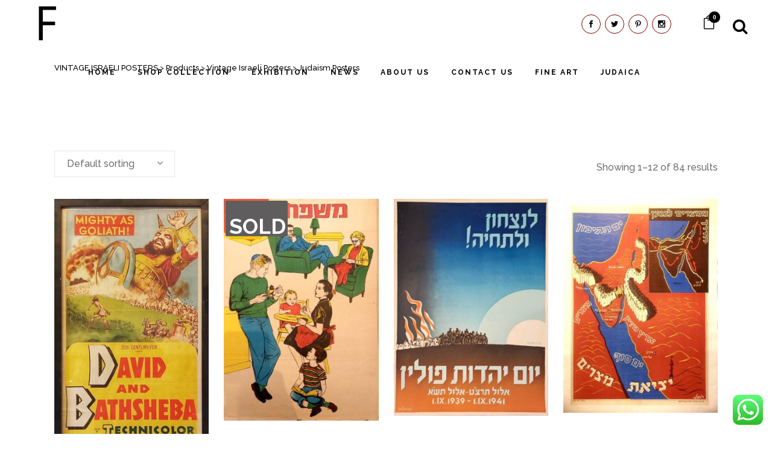

--- FILE ---
content_type: text/html; charset=UTF-8
request_url: https://farkash-gallery.com/product-category/1-vintage-israeli-posters/judaism-posters/
body_size: 27245
content:

<!DOCTYPE html>
<html lang="en-US">
<head>
	<meta charset="UTF-8" />
	
	<title>Judaism Posters Archives - VINTAGE ISRAELI POSTERS</title>

				<meta name="viewport" content="width=device-width,initial-scale=1,maximum-scale=3.0, minimum-scale=1.0">
		
			
			
	<link rel="profile" href="http://gmpg.org/xfn/11" />
	<link rel="pingback" href="https://farkash-gallery.com/xmlrpc.php" />
	<link rel="shortcut icon" type="image/x-icon" href="https://farkash-gallery.com/wp-content/uploads/2018/02/white-letter-f-512-1-e1519382351495.png">
	<link rel="apple-touch-icon" href="https://farkash-gallery.com/wp-content/uploads/2018/02/white-letter-f-512-1-e1519382351495.png"/>
	<meta name="facebook-domain-verification" content="jvqes56nybkfhx0cevtgfxobb8q99r" />
	
	<link href='//fonts.googleapis.com/css?family=Raleway:100,200,300,400,500,600,700,800,900,300italic,400italic|Raleway:100,200,300,400,500,600,700,800,900,300italic,400italic&subset=latin,latin-ext' rel='stylesheet' type='text/css'>
<script type="application/javascript">var QodeAjaxUrl = "https://farkash-gallery.com/wp-admin/admin-ajax.php"</script><meta name='robots' content='index, follow, max-image-preview:large, max-snippet:-1, max-video-preview:-1' />
	<style>img:is([sizes="auto" i], [sizes^="auto," i]) { contain-intrinsic-size: 3000px 1500px }</style>
	
	<!-- This site is optimized with the Yoast SEO plugin v26.3 - https://yoast.com/wordpress/plugins/seo/ -->
	<link rel="canonical" href="https://farkash-gallery.com/product-category/1-vintage-israeli-posters/judaism-posters/" />
	<link rel="next" href="https://farkash-gallery.com/product-category/1-vintage-israeli-posters/judaism-posters/page/2/" />
	<meta property="og:locale" content="en_US" />
	<meta property="og:type" content="article" />
	<meta property="og:title" content="Judaism Posters Archives - VINTAGE ISRAELI POSTERS" />
	<meta property="og:url" content="https://farkash-gallery.com/product-category/1-vintage-israeli-posters/judaism-posters/" />
	<meta property="og:site_name" content="VINTAGE ISRAELI POSTERS" />
	<meta name="twitter:card" content="summary_large_image" />
	<script type="application/ld+json" class="yoast-schema-graph">{"@context":"https://schema.org","@graph":[{"@type":"CollectionPage","@id":"https://farkash-gallery.com/product-category/1-vintage-israeli-posters/judaism-posters/","url":"https://farkash-gallery.com/product-category/1-vintage-israeli-posters/judaism-posters/","name":"Judaism Posters Archives - VINTAGE ISRAELI POSTERS","isPartOf":{"@id":"https://farkash-gallery.com/#website"},"primaryImageOfPage":{"@id":"https://farkash-gallery.com/product-category/1-vintage-israeli-posters/judaism-posters/#primaryimage"},"image":{"@id":"https://farkash-gallery.com/product-category/1-vintage-israeli-posters/judaism-posters/#primaryimage"},"thumbnailUrl":"https://farkash-gallery.com/wp-content/uploads/2021/02/7d067bf2-e522-4e80-9dd2-b17118816f13.jpg","breadcrumb":{"@id":"https://farkash-gallery.com/product-category/1-vintage-israeli-posters/judaism-posters/#breadcrumb"},"inLanguage":"en-US"},{"@type":"ImageObject","inLanguage":"en-US","@id":"https://farkash-gallery.com/product-category/1-vintage-israeli-posters/judaism-posters/#primaryimage","url":"https://farkash-gallery.com/wp-content/uploads/2021/02/7d067bf2-e522-4e80-9dd2-b17118816f13.jpg","contentUrl":"https://farkash-gallery.com/wp-content/uploads/2021/02/7d067bf2-e522-4e80-9dd2-b17118816f13.jpg","width":614,"height":1477,"caption":"David and Bathsheba is a 1951 historical Technicolor epic film about King David made by 20th Century Fox. It was directed by Henry King, produced by Darryl F. Zanuck, from a screenplay by Philip Dunne. The cinematography was by Leon Shamroy. Gregory Peck stars as King David and the film follows King David's life as he adjusts to ruling as a King, and about his relationship with Uriah's wife Bathsheba, played by Susan Hayward. Goliath of Gath was portrayed by 203 cm tall (6'8 \") Lithuanian wrestler Walter Talun."},{"@type":"BreadcrumbList","@id":"https://farkash-gallery.com/product-category/1-vintage-israeli-posters/judaism-posters/#breadcrumb","itemListElement":[{"@type":"ListItem","position":1,"name":"Home","item":"https://farkash-gallery.com/"},{"@type":"ListItem","position":2,"name":"Vintage Israeli Posters","item":"https://farkash-gallery.com/product-category/1-vintage-israeli-posters/"},{"@type":"ListItem","position":3,"name":"Judaism Posters"}]},{"@type":"WebSite","@id":"https://farkash-gallery.com/#website","url":"https://farkash-gallery.com/","name":"VINTAGE ISRAELI POSTERS","description":"VINTAGE ISRAELI POSTERS Isreael old photograph collectors items","potentialAction":[{"@type":"SearchAction","target":{"@type":"EntryPoint","urlTemplate":"https://farkash-gallery.com/?s={search_term_string}"},"query-input":{"@type":"PropertyValueSpecification","valueRequired":true,"valueName":"search_term_string"}}],"inLanguage":"en-US"}]}</script>
	<!-- / Yoast SEO plugin. -->


<link rel='dns-prefetch' href='//static.addtoany.com' />
<link rel='dns-prefetch' href='//fonts.googleapis.com' />
<link rel="alternate" type="application/rss+xml" title="VINTAGE ISRAELI POSTERS &raquo; Feed" href="https://farkash-gallery.com/feed/" />
<link rel="alternate" type="application/rss+xml" title="VINTAGE ISRAELI POSTERS &raquo; Comments Feed" href="https://farkash-gallery.com/comments/feed/" />
<link rel="alternate" type="application/rss+xml" title="VINTAGE ISRAELI POSTERS &raquo; Judaism Posters Category Feed" href="https://farkash-gallery.com/product-category/1-vintage-israeli-posters/judaism-posters/feed/" />
		<!-- This site uses the Google Analytics by MonsterInsights plugin v9.9.0 - Using Analytics tracking - https://www.monsterinsights.com/ -->
							<script src="//www.googletagmanager.com/gtag/js?id=G-S6TTFL8BGP"  data-cfasync="false" data-wpfc-render="false" type="text/javascript" async></script>
			<script data-cfasync="false" data-wpfc-render="false" type="text/javascript">
				var mi_version = '9.9.0';
				var mi_track_user = true;
				var mi_no_track_reason = '';
								var MonsterInsightsDefaultLocations = {"page_location":"https:\/\/farkash-gallery.com\/product-category\/1-vintage-israeli-posters\/judaism-posters\/"};
								if ( typeof MonsterInsightsPrivacyGuardFilter === 'function' ) {
					var MonsterInsightsLocations = (typeof MonsterInsightsExcludeQuery === 'object') ? MonsterInsightsPrivacyGuardFilter( MonsterInsightsExcludeQuery ) : MonsterInsightsPrivacyGuardFilter( MonsterInsightsDefaultLocations );
				} else {
					var MonsterInsightsLocations = (typeof MonsterInsightsExcludeQuery === 'object') ? MonsterInsightsExcludeQuery : MonsterInsightsDefaultLocations;
				}

								var disableStrs = [
										'ga-disable-G-S6TTFL8BGP',
									];

				/* Function to detect opted out users */
				function __gtagTrackerIsOptedOut() {
					for (var index = 0; index < disableStrs.length; index++) {
						if (document.cookie.indexOf(disableStrs[index] + '=true') > -1) {
							return true;
						}
					}

					return false;
				}

				/* Disable tracking if the opt-out cookie exists. */
				if (__gtagTrackerIsOptedOut()) {
					for (var index = 0; index < disableStrs.length; index++) {
						window[disableStrs[index]] = true;
					}
				}

				/* Opt-out function */
				function __gtagTrackerOptout() {
					for (var index = 0; index < disableStrs.length; index++) {
						document.cookie = disableStrs[index] + '=true; expires=Thu, 31 Dec 2099 23:59:59 UTC; path=/';
						window[disableStrs[index]] = true;
					}
				}

				if ('undefined' === typeof gaOptout) {
					function gaOptout() {
						__gtagTrackerOptout();
					}
				}
								window.dataLayer = window.dataLayer || [];

				window.MonsterInsightsDualTracker = {
					helpers: {},
					trackers: {},
				};
				if (mi_track_user) {
					function __gtagDataLayer() {
						dataLayer.push(arguments);
					}

					function __gtagTracker(type, name, parameters) {
						if (!parameters) {
							parameters = {};
						}

						if (parameters.send_to) {
							__gtagDataLayer.apply(null, arguments);
							return;
						}

						if (type === 'event') {
														parameters.send_to = monsterinsights_frontend.v4_id;
							var hookName = name;
							if (typeof parameters['event_category'] !== 'undefined') {
								hookName = parameters['event_category'] + ':' + name;
							}

							if (typeof MonsterInsightsDualTracker.trackers[hookName] !== 'undefined') {
								MonsterInsightsDualTracker.trackers[hookName](parameters);
							} else {
								__gtagDataLayer('event', name, parameters);
							}
							
						} else {
							__gtagDataLayer.apply(null, arguments);
						}
					}

					__gtagTracker('js', new Date());
					__gtagTracker('set', {
						'developer_id.dZGIzZG': true,
											});
					if ( MonsterInsightsLocations.page_location ) {
						__gtagTracker('set', MonsterInsightsLocations);
					}
										__gtagTracker('config', 'G-S6TTFL8BGP', {"forceSSL":"true"} );
										window.gtag = __gtagTracker;										(function () {
						/* https://developers.google.com/analytics/devguides/collection/analyticsjs/ */
						/* ga and __gaTracker compatibility shim. */
						var noopfn = function () {
							return null;
						};
						var newtracker = function () {
							return new Tracker();
						};
						var Tracker = function () {
							return null;
						};
						var p = Tracker.prototype;
						p.get = noopfn;
						p.set = noopfn;
						p.send = function () {
							var args = Array.prototype.slice.call(arguments);
							args.unshift('send');
							__gaTracker.apply(null, args);
						};
						var __gaTracker = function () {
							var len = arguments.length;
							if (len === 0) {
								return;
							}
							var f = arguments[len - 1];
							if (typeof f !== 'object' || f === null || typeof f.hitCallback !== 'function') {
								if ('send' === arguments[0]) {
									var hitConverted, hitObject = false, action;
									if ('event' === arguments[1]) {
										if ('undefined' !== typeof arguments[3]) {
											hitObject = {
												'eventAction': arguments[3],
												'eventCategory': arguments[2],
												'eventLabel': arguments[4],
												'value': arguments[5] ? arguments[5] : 1,
											}
										}
									}
									if ('pageview' === arguments[1]) {
										if ('undefined' !== typeof arguments[2]) {
											hitObject = {
												'eventAction': 'page_view',
												'page_path': arguments[2],
											}
										}
									}
									if (typeof arguments[2] === 'object') {
										hitObject = arguments[2];
									}
									if (typeof arguments[5] === 'object') {
										Object.assign(hitObject, arguments[5]);
									}
									if ('undefined' !== typeof arguments[1].hitType) {
										hitObject = arguments[1];
										if ('pageview' === hitObject.hitType) {
											hitObject.eventAction = 'page_view';
										}
									}
									if (hitObject) {
										action = 'timing' === arguments[1].hitType ? 'timing_complete' : hitObject.eventAction;
										hitConverted = mapArgs(hitObject);
										__gtagTracker('event', action, hitConverted);
									}
								}
								return;
							}

							function mapArgs(args) {
								var arg, hit = {};
								var gaMap = {
									'eventCategory': 'event_category',
									'eventAction': 'event_action',
									'eventLabel': 'event_label',
									'eventValue': 'event_value',
									'nonInteraction': 'non_interaction',
									'timingCategory': 'event_category',
									'timingVar': 'name',
									'timingValue': 'value',
									'timingLabel': 'event_label',
									'page': 'page_path',
									'location': 'page_location',
									'title': 'page_title',
									'referrer' : 'page_referrer',
								};
								for (arg in args) {
																		if (!(!args.hasOwnProperty(arg) || !gaMap.hasOwnProperty(arg))) {
										hit[gaMap[arg]] = args[arg];
									} else {
										hit[arg] = args[arg];
									}
								}
								return hit;
							}

							try {
								f.hitCallback();
							} catch (ex) {
							}
						};
						__gaTracker.create = newtracker;
						__gaTracker.getByName = newtracker;
						__gaTracker.getAll = function () {
							return [];
						};
						__gaTracker.remove = noopfn;
						__gaTracker.loaded = true;
						window['__gaTracker'] = __gaTracker;
					})();
									} else {
										console.log("");
					(function () {
						function __gtagTracker() {
							return null;
						}

						window['__gtagTracker'] = __gtagTracker;
						window['gtag'] = __gtagTracker;
					})();
									}
			</script>
			
							<!-- / Google Analytics by MonsterInsights -->
		<script type="text/javascript">
/* <![CDATA[ */
window._wpemojiSettings = {"baseUrl":"https:\/\/s.w.org\/images\/core\/emoji\/16.0.1\/72x72\/","ext":".png","svgUrl":"https:\/\/s.w.org\/images\/core\/emoji\/16.0.1\/svg\/","svgExt":".svg","source":{"concatemoji":"https:\/\/farkash-gallery.com\/wp-includes\/js\/wp-emoji-release.min.js?ver=6.8.3"}};
/*! This file is auto-generated */
!function(s,n){var o,i,e;function c(e){try{var t={supportTests:e,timestamp:(new Date).valueOf()};sessionStorage.setItem(o,JSON.stringify(t))}catch(e){}}function p(e,t,n){e.clearRect(0,0,e.canvas.width,e.canvas.height),e.fillText(t,0,0);var t=new Uint32Array(e.getImageData(0,0,e.canvas.width,e.canvas.height).data),a=(e.clearRect(0,0,e.canvas.width,e.canvas.height),e.fillText(n,0,0),new Uint32Array(e.getImageData(0,0,e.canvas.width,e.canvas.height).data));return t.every(function(e,t){return e===a[t]})}function u(e,t){e.clearRect(0,0,e.canvas.width,e.canvas.height),e.fillText(t,0,0);for(var n=e.getImageData(16,16,1,1),a=0;a<n.data.length;a++)if(0!==n.data[a])return!1;return!0}function f(e,t,n,a){switch(t){case"flag":return n(e,"\ud83c\udff3\ufe0f\u200d\u26a7\ufe0f","\ud83c\udff3\ufe0f\u200b\u26a7\ufe0f")?!1:!n(e,"\ud83c\udde8\ud83c\uddf6","\ud83c\udde8\u200b\ud83c\uddf6")&&!n(e,"\ud83c\udff4\udb40\udc67\udb40\udc62\udb40\udc65\udb40\udc6e\udb40\udc67\udb40\udc7f","\ud83c\udff4\u200b\udb40\udc67\u200b\udb40\udc62\u200b\udb40\udc65\u200b\udb40\udc6e\u200b\udb40\udc67\u200b\udb40\udc7f");case"emoji":return!a(e,"\ud83e\udedf")}return!1}function g(e,t,n,a){var r="undefined"!=typeof WorkerGlobalScope&&self instanceof WorkerGlobalScope?new OffscreenCanvas(300,150):s.createElement("canvas"),o=r.getContext("2d",{willReadFrequently:!0}),i=(o.textBaseline="top",o.font="600 32px Arial",{});return e.forEach(function(e){i[e]=t(o,e,n,a)}),i}function t(e){var t=s.createElement("script");t.src=e,t.defer=!0,s.head.appendChild(t)}"undefined"!=typeof Promise&&(o="wpEmojiSettingsSupports",i=["flag","emoji"],n.supports={everything:!0,everythingExceptFlag:!0},e=new Promise(function(e){s.addEventListener("DOMContentLoaded",e,{once:!0})}),new Promise(function(t){var n=function(){try{var e=JSON.parse(sessionStorage.getItem(o));if("object"==typeof e&&"number"==typeof e.timestamp&&(new Date).valueOf()<e.timestamp+604800&&"object"==typeof e.supportTests)return e.supportTests}catch(e){}return null}();if(!n){if("undefined"!=typeof Worker&&"undefined"!=typeof OffscreenCanvas&&"undefined"!=typeof URL&&URL.createObjectURL&&"undefined"!=typeof Blob)try{var e="postMessage("+g.toString()+"("+[JSON.stringify(i),f.toString(),p.toString(),u.toString()].join(",")+"));",a=new Blob([e],{type:"text/javascript"}),r=new Worker(URL.createObjectURL(a),{name:"wpTestEmojiSupports"});return void(r.onmessage=function(e){c(n=e.data),r.terminate(),t(n)})}catch(e){}c(n=g(i,f,p,u))}t(n)}).then(function(e){for(var t in e)n.supports[t]=e[t],n.supports.everything=n.supports.everything&&n.supports[t],"flag"!==t&&(n.supports.everythingExceptFlag=n.supports.everythingExceptFlag&&n.supports[t]);n.supports.everythingExceptFlag=n.supports.everythingExceptFlag&&!n.supports.flag,n.DOMReady=!1,n.readyCallback=function(){n.DOMReady=!0}}).then(function(){return e}).then(function(){var e;n.supports.everything||(n.readyCallback(),(e=n.source||{}).concatemoji?t(e.concatemoji):e.wpemoji&&e.twemoji&&(t(e.twemoji),t(e.wpemoji)))}))}((window,document),window._wpemojiSettings);
/* ]]> */
</script>
<style id="woo-sctr-frontend-countdown-style" type="text/css">.woo-sctr-shortcode-wrap-wrap.woo-sctr-shortcode-wrap-wrap-1668332674747{display:block;text-align:center;}.woo-sctr-shortcode-wrap-wrap.woo-sctr-shortcode-wrap-wrap-1668332674747 .woo-sctr-shortcode-countdown-1{color:#000000;padding:2px;}.woo-sctr-shortcode-wrap-wrap.woo-sctr-shortcode-wrap-wrap-1668332674747 .woo-sctr-shortcode-countdown-1 .woo-sctr-shortcode-countdown-value,.woo-sctr-shortcode-wrap-wrap.woo-sctr-shortcode-wrap-wrap-1668332674747 .woo-sctr-shortcode-countdown-1 .woo-sctr-shortcode-countdown-value-container{color:#ffb600;font-size:28px;}.woo-sctr-shortcode-wrap-wrap.woo-sctr-shortcode-wrap-wrap-1668332674747 .woo-sctr-shortcode-countdown-1 .woo-sctr-shortcode-countdown-text{font-size:12px;}.woo-sctr-shortcode-wrap-wrap.woo-sctr-shortcode-wrap-wrap-1765102840473{display:block;text-align:center;}.woo-sctr-shortcode-wrap-wrap.woo-sctr-shortcode-wrap-wrap-1765102840473 .woo-sctr-shortcode-countdown-1{color:#000000;padding:2px;}.woo-sctr-shortcode-wrap-wrap.woo-sctr-shortcode-wrap-wrap-1765102840473 .woo-sctr-shortcode-countdown-1 .woo-sctr-shortcode-countdown-value,.woo-sctr-shortcode-wrap-wrap.woo-sctr-shortcode-wrap-wrap-1765102840473 .woo-sctr-shortcode-countdown-1 .woo-sctr-shortcode-countdown-value-container{color:#ffb600;font-size:28px;}.woo-sctr-shortcode-wrap-wrap.woo-sctr-shortcode-wrap-wrap-1765102840473 .woo-sctr-shortcode-countdown-1 .woo-sctr-shortcode-countdown-text{font-size:12px;}.woo-sctr-shortcode-wrap-wrap.woo-sctr-shortcode-wrap-wrap-1653831577419{display:block;text-align:center;}.woo-sctr-shortcode-wrap-wrap.woo-sctr-shortcode-wrap-wrap-1653831577419 .woo-sctr-shortcode-countdown-1{color:#000000;padding:2px;}.woo-sctr-shortcode-wrap-wrap.woo-sctr-shortcode-wrap-wrap-1653831577419 .woo-sctr-shortcode-countdown-1 .woo-sctr-shortcode-countdown-value,.woo-sctr-shortcode-wrap-wrap.woo-sctr-shortcode-wrap-wrap-1653831577419 .woo-sctr-shortcode-countdown-1 .woo-sctr-shortcode-countdown-value-container{color:#ffb600;font-size:28px;}.woo-sctr-shortcode-wrap-wrap.woo-sctr-shortcode-wrap-wrap-1653831577419 .woo-sctr-shortcode-countdown-1 .woo-sctr-shortcode-countdown-text{font-size:12px;}.woo-sctr-shortcode-wrap-wrap.woo-sctr-shortcode-wrap-wrap-1651678175025{display:block;text-align:center;}.woo-sctr-shortcode-wrap-wrap.woo-sctr-shortcode-wrap-wrap-1651678175025 .woo-sctr-shortcode-countdown-1{color:#000000;padding:2px;}.woo-sctr-shortcode-wrap-wrap.woo-sctr-shortcode-wrap-wrap-1651678175025 .woo-sctr-shortcode-countdown-1 .woo-sctr-shortcode-countdown-value,.woo-sctr-shortcode-wrap-wrap.woo-sctr-shortcode-wrap-wrap-1651678175025 .woo-sctr-shortcode-countdown-1 .woo-sctr-shortcode-countdown-value-container{color:#ffb600;font-size:28px;}.woo-sctr-shortcode-wrap-wrap.woo-sctr-shortcode-wrap-wrap-1651678175025 .woo-sctr-shortcode-countdown-1 .woo-sctr-shortcode-countdown-text{font-size:12px;}.woo-sctr-shortcode-wrap-wrap.woo-sctr-shortcode-wrap-wrap-1648975812436{display:block;text-align:center;}.woo-sctr-shortcode-wrap-wrap.woo-sctr-shortcode-wrap-wrap-1648975812436 .woo-sctr-shortcode-countdown-1{color:#000000;padding:2px;}.woo-sctr-shortcode-wrap-wrap.woo-sctr-shortcode-wrap-wrap-1648975812436 .woo-sctr-shortcode-countdown-1 .woo-sctr-shortcode-countdown-value,.woo-sctr-shortcode-wrap-wrap.woo-sctr-shortcode-wrap-wrap-1648975812436 .woo-sctr-shortcode-countdown-1 .woo-sctr-shortcode-countdown-value-container{color:#ffb600;font-size:28px;}.woo-sctr-shortcode-wrap-wrap.woo-sctr-shortcode-wrap-wrap-1648975812436 .woo-sctr-shortcode-countdown-1 .woo-sctr-shortcode-countdown-text{font-size:12px;}.woo-sctr-shortcode-wrap-wrap.woo-sctr-shortcode-wrap-wrap-1646566949244{display:block;text-align:center;}.woo-sctr-shortcode-wrap-wrap.woo-sctr-shortcode-wrap-wrap-1646566949244 .woo-sctr-shortcode-countdown-1{color:#000000;padding:2px;}.woo-sctr-shortcode-wrap-wrap.woo-sctr-shortcode-wrap-wrap-1646566949244 .woo-sctr-shortcode-countdown-1 .woo-sctr-shortcode-countdown-value,.woo-sctr-shortcode-wrap-wrap.woo-sctr-shortcode-wrap-wrap-1646566949244 .woo-sctr-shortcode-countdown-1 .woo-sctr-shortcode-countdown-value-container{color:#ffb600;font-size:28px;}.woo-sctr-shortcode-wrap-wrap.woo-sctr-shortcode-wrap-wrap-1646566949244 .woo-sctr-shortcode-countdown-1 .woo-sctr-shortcode-countdown-text{font-size:12px;}.woo-sctr-shortcode-wrap-wrap.woo-sctr-shortcode-wrap-wrap-1645361316689{display:block;text-align:center;}.woo-sctr-shortcode-wrap-wrap.woo-sctr-shortcode-wrap-wrap-1645361316689 .woo-sctr-shortcode-countdown-1{color:#000000;padding:2px;}.woo-sctr-shortcode-wrap-wrap.woo-sctr-shortcode-wrap-wrap-1645361316689 .woo-sctr-shortcode-countdown-1 .woo-sctr-shortcode-countdown-value,.woo-sctr-shortcode-wrap-wrap.woo-sctr-shortcode-wrap-wrap-1645361316689 .woo-sctr-shortcode-countdown-1 .woo-sctr-shortcode-countdown-value-container{color:#ffb600;font-size:28px;}.woo-sctr-shortcode-wrap-wrap.woo-sctr-shortcode-wrap-wrap-1645361316689 .woo-sctr-shortcode-countdown-1 .woo-sctr-shortcode-countdown-text{font-size:12px;}.woo-sctr-shortcode-wrap-wrap.woo-sctr-shortcode-wrap-wrap-1640865111830{display:block;text-align:center;}.woo-sctr-shortcode-wrap-wrap.woo-sctr-shortcode-wrap-wrap-1640865111830 .woo-sctr-shortcode-countdown-1{color:#000000;padding:2px;}.woo-sctr-shortcode-wrap-wrap.woo-sctr-shortcode-wrap-wrap-1640865111830 .woo-sctr-shortcode-countdown-1 .woo-sctr-shortcode-countdown-value,.woo-sctr-shortcode-wrap-wrap.woo-sctr-shortcode-wrap-wrap-1640865111830 .woo-sctr-shortcode-countdown-1 .woo-sctr-shortcode-countdown-value-container{color:#ffb600;font-size:28px;}.woo-sctr-shortcode-wrap-wrap.woo-sctr-shortcode-wrap-wrap-1640865111830 .woo-sctr-shortcode-countdown-1 .woo-sctr-shortcode-countdown-text{font-size:12px;}.woo-sctr-shortcode-wrap-wrap.woo-sctr-shortcode-wrap-wrap-1642152657104{display:block;text-align:center;}.woo-sctr-shortcode-wrap-wrap.woo-sctr-shortcode-wrap-wrap-1642152657104 .woo-sctr-shortcode-countdown-1{color:#000000;padding:2px;}.woo-sctr-shortcode-wrap-wrap.woo-sctr-shortcode-wrap-wrap-1642152657104 .woo-sctr-shortcode-countdown-1 .woo-sctr-shortcode-countdown-value,.woo-sctr-shortcode-wrap-wrap.woo-sctr-shortcode-wrap-wrap-1642152657104 .woo-sctr-shortcode-countdown-1 .woo-sctr-shortcode-countdown-value-container{color:#ffb600;font-size:28px;}.woo-sctr-shortcode-wrap-wrap.woo-sctr-shortcode-wrap-wrap-1642152657104 .woo-sctr-shortcode-countdown-1 .woo-sctr-shortcode-countdown-text{font-size:12px;}.woo-sctr-shortcode-wrap-wrap.woo-sctr-shortcode-wrap-wrap-1636966974763{display:block;text-align:center;}.woo-sctr-shortcode-wrap-wrap.woo-sctr-shortcode-wrap-wrap-1636966974763 .woo-sctr-shortcode-countdown-1{color:#000000;padding:2px;}.woo-sctr-shortcode-wrap-wrap.woo-sctr-shortcode-wrap-wrap-1636966974763 .woo-sctr-shortcode-countdown-1 .woo-sctr-shortcode-countdown-value,.woo-sctr-shortcode-wrap-wrap.woo-sctr-shortcode-wrap-wrap-1636966974763 .woo-sctr-shortcode-countdown-1 .woo-sctr-shortcode-countdown-value-container{color:#ffb600;font-size:28px;}.woo-sctr-shortcode-wrap-wrap.woo-sctr-shortcode-wrap-wrap-1636966974763 .woo-sctr-shortcode-countdown-1 .woo-sctr-shortcode-countdown-text{font-size:12px;}.woo-sctr-shortcode-wrap-wrap.woo-sctr-shortcode-wrap-wrap-1626611195465{display:block;text-align:center;}.woo-sctr-shortcode-wrap-wrap.woo-sctr-shortcode-wrap-wrap-1626611195465 .woo-sctr-shortcode-countdown-1{color:#000000;padding:2px;}.woo-sctr-shortcode-wrap-wrap.woo-sctr-shortcode-wrap-wrap-1626611195465 .woo-sctr-shortcode-countdown-1 .woo-sctr-shortcode-countdown-value,.woo-sctr-shortcode-wrap-wrap.woo-sctr-shortcode-wrap-wrap-1626611195465 .woo-sctr-shortcode-countdown-1 .woo-sctr-shortcode-countdown-value-container{color:#ffb600;font-size:28px;}.woo-sctr-shortcode-wrap-wrap.woo-sctr-shortcode-wrap-wrap-1626611195465 .woo-sctr-shortcode-countdown-1 .woo-sctr-shortcode-countdown-text{font-size:12px;}.woo-sctr-shortcode-wrap-wrap.woo-sctr-shortcode-wrap-wrap-1626021005946{display:block;text-align:center;}.woo-sctr-shortcode-wrap-wrap.woo-sctr-shortcode-wrap-wrap-1626021005946 .woo-sctr-shortcode-countdown-1{color:#000000;padding:2px;}.woo-sctr-shortcode-wrap-wrap.woo-sctr-shortcode-wrap-wrap-1626021005946 .woo-sctr-shortcode-countdown-1 .woo-sctr-shortcode-countdown-value,.woo-sctr-shortcode-wrap-wrap.woo-sctr-shortcode-wrap-wrap-1626021005946 .woo-sctr-shortcode-countdown-1 .woo-sctr-shortcode-countdown-value-container{color:#ffb600;font-size:28px;}.woo-sctr-shortcode-wrap-wrap.woo-sctr-shortcode-wrap-wrap-1626021005946 .woo-sctr-shortcode-countdown-1 .woo-sctr-shortcode-countdown-text{font-size:12px;}.woo-sctr-shortcode-wrap-wrap.woo-sctr-shortcode-wrap-wrap-1637587935655{display:block;text-align:center;}.woo-sctr-shortcode-wrap-wrap.woo-sctr-shortcode-wrap-wrap-1637587935655 .woo-sctr-shortcode-countdown-1{color:#000000;padding:2px;}.woo-sctr-shortcode-wrap-wrap.woo-sctr-shortcode-wrap-wrap-1637587935655 .woo-sctr-shortcode-countdown-1 .woo-sctr-shortcode-countdown-value,.woo-sctr-shortcode-wrap-wrap.woo-sctr-shortcode-wrap-wrap-1637587935655 .woo-sctr-shortcode-countdown-1 .woo-sctr-shortcode-countdown-value-container{color:#ffb600;font-size:28px;}.woo-sctr-shortcode-wrap-wrap.woo-sctr-shortcode-wrap-wrap-1637587935655 .woo-sctr-shortcode-countdown-1 .woo-sctr-shortcode-countdown-text{font-size:12px;}.woo-sctr-shortcode-wrap-wrap.woo-sctr-shortcode-wrap-wrap-1624616928899{display:block;text-align:center;}.woo-sctr-shortcode-wrap-wrap.woo-sctr-shortcode-wrap-wrap-1624616928899 .woo-sctr-shortcode-countdown-1{color:#000000;padding:2px;}.woo-sctr-shortcode-wrap-wrap.woo-sctr-shortcode-wrap-wrap-1624616928899 .woo-sctr-shortcode-countdown-1 .woo-sctr-shortcode-countdown-value,.woo-sctr-shortcode-wrap-wrap.woo-sctr-shortcode-wrap-wrap-1624616928899 .woo-sctr-shortcode-countdown-1 .woo-sctr-shortcode-countdown-value-container{color:#ffb600;font-size:28px;}.woo-sctr-shortcode-wrap-wrap.woo-sctr-shortcode-wrap-wrap-1624616928899 .woo-sctr-shortcode-countdown-1 .woo-sctr-shortcode-countdown-text{font-size:12px;}.woo-sctr-shortcode-wrap-wrap.woo-sctr-shortcode-wrap-wrap-1638106497428{display:block;text-align:center;}.woo-sctr-shortcode-wrap-wrap.woo-sctr-shortcode-wrap-wrap-1638106497428 .woo-sctr-shortcode-countdown-1{color:#000000;padding:2px;}.woo-sctr-shortcode-wrap-wrap.woo-sctr-shortcode-wrap-wrap-1638106497428 .woo-sctr-shortcode-countdown-1 .woo-sctr-shortcode-countdown-value,.woo-sctr-shortcode-wrap-wrap.woo-sctr-shortcode-wrap-wrap-1638106497428 .woo-sctr-shortcode-countdown-1 .woo-sctr-shortcode-countdown-value-container{color:#ffb600;font-size:28px;}.woo-sctr-shortcode-wrap-wrap.woo-sctr-shortcode-wrap-wrap-1638106497428 .woo-sctr-shortcode-countdown-1 .woo-sctr-shortcode-countdown-text{font-size:12px;}.woo-sctr-shortcode-wrap-wrap.woo-sctr-shortcode-wrap-wrap-1638213664826{display:block;text-align:center;}.woo-sctr-shortcode-wrap-wrap.woo-sctr-shortcode-wrap-wrap-1638213664826 .woo-sctr-shortcode-countdown-1{color:#000000;padding:2px;}.woo-sctr-shortcode-wrap-wrap.woo-sctr-shortcode-wrap-wrap-1638213664826 .woo-sctr-shortcode-countdown-1 .woo-sctr-shortcode-countdown-value,.woo-sctr-shortcode-wrap-wrap.woo-sctr-shortcode-wrap-wrap-1638213664826 .woo-sctr-shortcode-countdown-1 .woo-sctr-shortcode-countdown-value-container{color:#ffb600;font-size:28px;}.woo-sctr-shortcode-wrap-wrap.woo-sctr-shortcode-wrap-wrap-1638213664826 .woo-sctr-shortcode-countdown-1 .woo-sctr-shortcode-countdown-text{font-size:12px;}</style><link rel='stylesheet' id='ht_ctc_main_css-css' href='https://farkash-gallery.com/wp-content/plugins/click-to-chat-for-whatsapp/new/inc/assets/css/main.css?ver=4.30' type='text/css' media='all' />
<style id='wp-emoji-styles-inline-css' type='text/css'>

	img.wp-smiley, img.emoji {
		display: inline !important;
		border: none !important;
		box-shadow: none !important;
		height: 1em !important;
		width: 1em !important;
		margin: 0 0.07em !important;
		vertical-align: -0.1em !important;
		background: none !important;
		padding: 0 !important;
	}
</style>
<link rel='stylesheet' id='contact-form-7-css' href='https://farkash-gallery.com/wp-content/plugins/contact-form-7/includes/css/styles.css?ver=6.1.3' type='text/css' media='all' />
<link rel='stylesheet' id='cf7md_roboto-css' href='//fonts.googleapis.com/css?family=Roboto:400,500' type='text/css' media='all' />
<link rel='stylesheet' id='cf7-material-design-css' href='https://farkash-gallery.com/wp-content/plugins/material-design-for-contact-form-7/v1/public/../assets/css/cf7-material-design.css?ver=2.0' type='text/css' media='all' />
<link rel='stylesheet' id='wcsob-css' href='https://farkash-gallery.com/wp-content/plugins/sold-out-badge-for-woocommerce//style.css?ver=6.8.3' type='text/css' media='all' />
<style id='wcsob-inline-css' type='text/css'>
.wcsob_soldout { color: #ffffff;background: #5F5D5D;font-size: 35px;padding-top: 30px;padding-right: 3px;padding-bottom: 3px;padding-left: 6px;font-weight: bold;width: auto;height: auto;border-radius: 2px;z-index: 9999;text-align: center;position: absolute;top: 3px;right: auto;bottom: auto;left: 3px; }.single-product .wcsob_soldout { top: 3px;right: auto;bottom: auto;left: 3px; }
</style>
<link rel='stylesheet' id='uaf_client_css-css' href='https://farkash-gallery.com/wp-content/uploads/useanyfont/uaf.css?ver=1762240825' type='text/css' media='all' />
<style id='woocommerce-inline-inline-css' type='text/css'>
.woocommerce form .form-row .required { visibility: visible; }
</style>
<link rel='stylesheet' id='brands-styles-css' href='https://farkash-gallery.com/wp-content/plugins/woocommerce/assets/css/brands.css?ver=10.3.4' type='text/css' media='all' />
<link rel='stylesheet' id='bridge-css' href='https://farkash-gallery.com/wp-content/themes/bridge/style.css?ver=6.8.3' type='text/css' media='all' />
<link rel='stylesheet' id='child-style-css' href='https://farkash-gallery.com/wp-content/themes/bridge-child/style.css?ver=6.8.3' type='text/css' media='all' />
<link rel='stylesheet' id='default_style-css' href='https://farkash-gallery.com/wp-content/themes/bridge/style.css?ver=6.8.3' type='text/css' media='all' />
<link rel='stylesheet' id='qode_font_awesome-css' href='https://farkash-gallery.com/wp-content/themes/bridge/css/font-awesome/css/font-awesome.min.css?ver=6.8.3' type='text/css' media='all' />
<link rel='stylesheet' id='qode_font_elegant-css' href='https://farkash-gallery.com/wp-content/themes/bridge/css/elegant-icons/style.min.css?ver=6.8.3' type='text/css' media='all' />
<link rel='stylesheet' id='qode_linea_icons-css' href='https://farkash-gallery.com/wp-content/themes/bridge/css/linea-icons/style.css?ver=6.8.3' type='text/css' media='all' />
<link rel='stylesheet' id='stylesheet-css' href='https://farkash-gallery.com/wp-content/themes/bridge/css/stylesheet.min.css?ver=6.8.3' type='text/css' media='all' />
<link rel='stylesheet' id='woocommerce-css' href='https://farkash-gallery.com/wp-content/themes/bridge/css/woocommerce.min.css?ver=6.8.3' type='text/css' media='all' />
<link rel='stylesheet' id='woocommerce_responsive-css' href='https://farkash-gallery.com/wp-content/themes/bridge/css/woocommerce_responsive.min.css?ver=6.8.3' type='text/css' media='all' />
<link rel='stylesheet' id='qode_print-css' href='https://farkash-gallery.com/wp-content/themes/bridge/css/print.css?ver=6.8.3' type='text/css' media='all' />
<link rel='stylesheet' id='mac_stylesheet-css' href='https://farkash-gallery.com/wp-content/themes/bridge/css/mac_stylesheet.css?ver=6.8.3' type='text/css' media='all' />
<link rel='stylesheet' id='webkit-css' href='https://farkash-gallery.com/wp-content/themes/bridge/css/webkit_stylesheet.css?ver=6.8.3' type='text/css' media='all' />
<link rel='stylesheet' id='style_dynamic-css' href='https://farkash-gallery.com/wp-content/themes/bridge/css/style_dynamic.css?ver=1705570880' type='text/css' media='all' />
<link rel='stylesheet' id='responsive-css' href='https://farkash-gallery.com/wp-content/themes/bridge/css/responsive.min.css?ver=6.8.3' type='text/css' media='all' />
<link rel='stylesheet' id='style_dynamic_responsive-css' href='https://farkash-gallery.com/wp-content/themes/bridge/css/style_dynamic_responsive.css?ver=1705570880' type='text/css' media='all' />
<link rel='stylesheet' id='js_composer_front-css' href='https://farkash-gallery.com/wp-content/plugins/js_composer/assets/css/js_composer.min.css?ver=8.4.1' type='text/css' media='all' />
<link rel='stylesheet' id='custom_css-css' href='https://farkash-gallery.com/wp-content/themes/bridge/css/custom_css.css?ver=1705570880' type='text/css' media='all' />
<link rel='stylesheet' id='dhvc-woocommerce-page-awesome-css' href='https://farkash-gallery.com/wp-content/plugins/dhvc-woocommerce-page/assets/fonts/awesome/css/font-awesome.min.css?ver=4.0.3' type='text/css' media='all' />
<link rel='stylesheet' id='dhvc-woocommerce-page-css' href='https://farkash-gallery.com/wp-content/plugins/dhvc-woocommerce-page/assets/css/style.css?ver=4.0.2' type='text/css' media='all' />
<link rel='stylesheet' id='addtoany-css' href='https://farkash-gallery.com/wp-content/plugins/add-to-any/addtoany.min.css?ver=1.16' type='text/css' media='all' />
<script type="text/javascript" src="https://farkash-gallery.com/wp-includes/js/jquery/jquery.min.js?ver=3.7.1" id="jquery-core-js"></script>
<script type="text/javascript" src="https://farkash-gallery.com/wp-includes/js/jquery/jquery-migrate.min.js?ver=3.4.1" id="jquery-migrate-js"></script>
<script type="text/javascript" src="https://farkash-gallery.com/wp-content/plugins/google-analytics-for-wordpress/assets/js/frontend-gtag.min.js?ver=9.9.0" id="monsterinsights-frontend-script-js" async="async" data-wp-strategy="async"></script>
<script data-cfasync="false" data-wpfc-render="false" type="text/javascript" id='monsterinsights-frontend-script-js-extra'>/* <![CDATA[ */
var monsterinsights_frontend = {"js_events_tracking":"true","download_extensions":"doc,pdf,ppt,zip,xls,docx,pptx,xlsx","inbound_paths":"[]","home_url":"https:\/\/farkash-gallery.com","hash_tracking":"false","v4_id":"G-S6TTFL8BGP"};/* ]]> */
</script>
<script type="text/javascript" id="addtoany-core-js-before">
/* <![CDATA[ */
window.a2a_config=window.a2a_config||{};a2a_config.callbacks=[];a2a_config.overlays=[];a2a_config.templates={};
/* ]]> */
</script>
<script type="text/javascript" defer src="https://static.addtoany.com/menu/page.js" id="addtoany-core-js"></script>
<script type="text/javascript" defer src="https://farkash-gallery.com/wp-content/plugins/add-to-any/addtoany.min.js?ver=1.1" id="addtoany-jquery-js"></script>
<script type="text/javascript" src="https://farkash-gallery.com/wp-content/plugins/woocommerce/assets/js/jquery-blockui/jquery.blockUI.min.js?ver=2.7.0-wc.10.3.4" id="wc-jquery-blockui-js" defer="defer" data-wp-strategy="defer"></script>
<script type="text/javascript" src="https://farkash-gallery.com/wp-content/plugins/woocommerce/assets/js/js-cookie/js.cookie.min.js?ver=2.1.4-wc.10.3.4" id="wc-js-cookie-js" defer="defer" data-wp-strategy="defer"></script>
<script type="text/javascript" id="woocommerce-js-extra">
/* <![CDATA[ */
var woocommerce_params = {"ajax_url":"\/wp-admin\/admin-ajax.php","wc_ajax_url":"\/?wc-ajax=%%endpoint%%","i18n_password_show":"Show password","i18n_password_hide":"Hide password"};
/* ]]> */
</script>
<script type="text/javascript" src="https://farkash-gallery.com/wp-content/plugins/woocommerce/assets/js/frontend/woocommerce.min.js?ver=10.3.4" id="woocommerce-js" defer="defer" data-wp-strategy="defer"></script>
<script type="text/javascript" src="https://farkash-gallery.com/wp-content/plugins/woocommerce/assets/js/select2/select2.full.min.js?ver=4.0.3-wc.10.3.4" id="wc-select2-js" defer="defer" data-wp-strategy="defer"></script>
<script></script><link rel="https://api.w.org/" href="https://farkash-gallery.com/wp-json/" /><link rel="alternate" title="JSON" type="application/json" href="https://farkash-gallery.com/wp-json/wp/v2/product_cat/81" /><link rel="EditURI" type="application/rsd+xml" title="RSD" href="https://farkash-gallery.com/xmlrpc.php?rsd" />
<meta name="generator" content="WordPress 6.8.3" />
<meta name="generator" content="WooCommerce 10.3.4" />

<!-- This website runs the Product Feed PRO for WooCommerce by AdTribes.io plugin - version woocommercesea_option_installed_version -->
<meta name="ti-site-data" content="eyJyIjoiMTowITc6MCEzMDowIiwibyI6Imh0dHBzOlwvXC9mYXJrYXNoLWdhbGxlcnkuY29tXC93cC1hZG1pblwvYWRtaW4tYWpheC5waHA/YWN0aW9uPXRpX29ubGluZV91c2Vyc19nb29nbGUmYW1wO3A9JTJGcHJvZHVjdC1jYXRlZ29yeSUyRjEtdmludGFnZS1pc3JhZWxpLXBvc3RlcnMlMkZqdWRhaXNtLXBvc3RlcnMlMkYmYW1wO193cG5vbmNlPWIxZTgyYWQzMzgifQ==" />	<noscript><style>.woocommerce-product-gallery{ opacity: 1 !important; }</style></noscript>
	
<!-- Meta Pixel Code -->
<script type='text/javascript'>
!function(f,b,e,v,n,t,s){if(f.fbq)return;n=f.fbq=function(){n.callMethod?
n.callMethod.apply(n,arguments):n.queue.push(arguments)};if(!f._fbq)f._fbq=n;
n.push=n;n.loaded=!0;n.version='2.0';n.queue=[];t=b.createElement(e);t.async=!0;
t.src=v;s=b.getElementsByTagName(e)[0];s.parentNode.insertBefore(t,s)}(window,
document,'script','https://connect.facebook.net/en_US/fbevents.js?v=next');
</script>
<!-- End Meta Pixel Code -->

      <script type='text/javascript'>
        var url = window.location.origin + '?ob=open-bridge';
        fbq('set', 'openbridge', '1266415400056863', url);
      </script>
    <script type='text/javascript'>fbq('init', '1266415400056863', {}, {
    "agent": "wordpress-6.8.3-3.0.16"
})</script><script type='text/javascript'>
    fbq('track', 'PageView', []);
  </script>
<!-- Meta Pixel Code -->
<noscript>
<img height="1" width="1" style="display:none" alt="fbpx"
src="https://www.facebook.com/tr?id=1266415400056863&ev=PageView&noscript=1" />
</noscript>
<!-- End Meta Pixel Code -->
<style type="text/css">.recentcomments a{display:inline !important;padding:0 !important;margin:0 !important;}</style><meta name="generator" content="Powered by WPBakery Page Builder - drag and drop page builder for WordPress."/>
		<style type="text/css" id="wp-custom-css">
			.product-template-default .sku_wrapper{
	display:none;
}		</style>
		<noscript><style> .wpb_animate_when_almost_visible { opacity: 1; }</style></noscript>

</head>

<body class="archive tax-product_cat term-judaism-posters term-81 wp-theme-bridge wp-child-theme-bridge-child theme-bridge woocommerce woocommerce-page woocommerce-no-js  qode_grid_1300 hide_top_bar_on_mobile_header qode-content-sidebar-responsive columns-4 qode-child-theme-ver-1.0.0 qode-theme-ver-11.0 qode-theme-bridge wpb-js-composer js-comp-ver-8.4.1 vc_responsive" itemscope itemtype="http://schema.org/WebPage">

						<div class="wrapper">
	<div class="wrapper_inner">
	<!-- Google Analytics start -->
		<!-- Google Analytics end -->

	


<header class="has_woocommerce_dropdown  has_top scroll_top dark fixed transparent scrolled_not_transparent header_style_on_scroll menu_position_left page_header">
    <div class="header_inner clearfix">

		
					<form role="search" action="https://farkash-gallery.com/" class="qode_search_form_3" method="get">
												<div class="form_holder_outer">
								<div class="form_holder">
									
									<input type="text" placeholder="Search" name="s" class="qode_search_field" autocomplete="off" />
									<div class="qode_search_close">
										<a href="#">
                                            <i class="qode_icon_font_awesome fa fa-times " ></i>										</a>
									</div>
								</div>
							</div>
								</form>
				
		<div class="header_top_bottom_holder">
			<div class="header_top clearfix" style='background-color:rgba(10, 10, 10, 0);' >
								<div class="left">
						<div class="inner">
												</div>
					</div>
					<div class="right">
						<div class="inner">
												</div>
					</div>
						</div>
		<div class="header_bottom clearfix" style=' background-color:rgba(255, 255, 255, 0);' >
		                    					<div class="header_inner_left">
                        													<div class="mobile_menu_button">
                                <span>
                                    <span aria-hidden="true" class="qode_icon_font_elegant icon_menu " ></span>                                </span>
                            </div>
												<div class="logo_wrapper">
                            							<div class="q_logo">
								<a itemprop="url" href="https://farkash-gallery.com/">
									<img itemprop="image" class="normal" src="https://farkash-gallery.com/wp-content/uploads/2018/02/white-letter-f-512.png" alt="Logo"/>
									<img itemprop="image" class="light" src="https://farkash-gallery.com/wp-content/uploads/2018/02/white-letter-f-512.png" alt="Logo"/>
									<img itemprop="image" class="dark" src="https://farkash-gallery.com/wp-content/uploads/2018/02/white-letter-f-512-1.png" alt="Logo"/>
									<img itemprop="image" class="sticky" src="https://farkash-gallery.com/wp-content/uploads/2018/02/white-letter-f-512-1.png" alt="Logo"/>
									<img itemprop="image" class="mobile" src="https://farkash-gallery.com/wp-content/uploads/2018/02/white-letter-f-512.png" alt="Logo"/>
																	</a>
							</div>
                            						</div>
                                                					</div>
                    					                                                							<div class="header_inner_right">
                                <div class="side_menu_button_wrapper right">
																			<div class="header_bottom_right_widget_holder"><span class='q_social_icon_holder circle_social' data-color=#800000 data-hover-background-color=#800000 data-hover-border-color=#800000 data-hover-color=#ffffff><a itemprop='url' href='https://www.facebook.com/' target='_blank'><span class='fa-stack ' style='background-color: rgba(255,255,255,0.0);border-color: #800000;border-width: 1px;margin: 0 7px 0 0;font-size: 15px;'><span aria-hidden="true" class="qode_icon_font_elegant social_facebook " style="color: #800000;font-size: 12px;" ></span></span></a></span><span class='q_social_icon_holder circle_social' data-color=#800000 data-hover-background-color=#800000 data-hover-border-color=#800000 data-hover-color=#ffffff><a itemprop='url' href='https://www.twitter.com/' target='_blank'><span class='fa-stack ' style='background-color: rgba(255,255,255,0.0);border-color: #800000;border-width: 1px;margin: 0 7px 0 0;font-size: 15px;'><span aria-hidden="true" class="qode_icon_font_elegant social_twitter " style="color: #800000;font-size: 12px;" ></span></span></a></span><span class='q_social_icon_holder circle_social' data-color=#800000 data-hover-background-color=#800000 data-hover-border-color=#800000 data-hover-color=#ffffff><a itemprop='url' href='https://www.pinterest.com/' target='_blank'><span class='fa-stack ' style='background-color: rgba(255,255,255,0.0);border-color: #800000;border-width: 1px;margin: 0 7px 0 0;font-size: 15px;'><span aria-hidden="true" class="qode_icon_font_elegant social_pinterest " style="color: #800000;font-size: 12px;" ></span></span></a></span><span class='q_social_icon_holder circle_social' data-color=#800000 data-hover-background-color=#800000 data-hover-border-color=#800000 data-hover-color=#ffffff><a itemprop='url' href='https://www.instagram.com/' target='_blank'><span class='fa-stack ' style='background-color: rgba(255,255,255,0.0);border-color: #800000;border-width: 1px;margin: 0 0 0 0;font-size: 15px;'><span aria-hidden="true" class="qode_icon_font_elegant social_instagram " style="color: #800000;font-size: 12px;" ></span></span></a></span></div>
																				<div class="shopping_cart_outer">
		<div class="shopping_cart_inner">
		<div class="shopping_cart_header">
			<a class="header_cart cart_icon" href="https://farkash-gallery.com/cart/"><span class="header_cart_span">0</span></a>
			<div class="shopping_cart_dropdown">
			<div class="shopping_cart_dropdown_inner">
									<ul class="cart_list product_list_widget">

						
							<li>No products in the cart.</li>

						
					</ul>
				</div>
						
			
                <a itemprop="url" href="https://farkash-gallery.com/cart/" class="qbutton white view-cart">Cart <i class="fa fa-shopping-cart"></i></a>

                    <span class="total">Total:<span><span class="woocommerce-Price-amount amount"><bdi><span class="woocommerce-Price-currencySymbol">&#36;</span>0.00</bdi></span></span></span>


						
				</div>
</div>
		</div>
		</div>
	                                    <div class="side_menu_button">
									
																					<a class="search_button search_covers_header normal" href="javascript:void(0)">
                                                <i class="qode_icon_font_awesome fa fa-search " ></i>											</a>
								
																					                                                                                                                    </div>
                                </div>
							</div>
												
						
						<nav class="main_menu drop_down left">
						<ul id="menu-main-menu" class=""><li id="nav-menu-item-727" class="menu-item menu-item-type-post_type menu-item-object-page menu-item-home  narrow"><a href="https://farkash-gallery.com/" class=""><i class="menu_icon blank fa"></i><span>Home<span class="underline_dash"></span></span><span class="plus"></span></a></li>
<li id="nav-menu-item-1923" class="menu-item menu-item-type-custom menu-item-object-custom menu-item-has-children  has_sub narrow"><a href="https://farkash-gallery.com/new-shop-collection/" class=""><i class="menu_icon blank fa"></i><span>Shop Collection<span class="underline_dash"></span></span><span class="plus"></span></a>
<div class="second"><div class="inner"><ul>
	<li id="nav-menu-item-1924" class="menu-item menu-item-type-custom menu-item-object-custom menu-item-has-children sub"><a href="https://farkash-gallery.com/product-category/1-vintage-israeli-posters/" class=""><i class="menu_icon blank fa"></i><span>Vintage Israeli Posters</span><span class="plus"></span><i class="q_menu_arrow fa fa-angle-right"></i></a>
	<ul>
		<li id="nav-menu-item-9186" class="menu-item menu-item-type-custom menu-item-object-custom "><a href="https://farkash-gallery.com/product-category/1-vintage-israeli-posters/sport-posters/" class=""><i class="menu_icon blank fa"></i><span>Israeli Sport Posters</span><span class="plus"></span></a></li>
		<li id="nav-menu-item-5633" class="menu-item menu-item-type-custom menu-item-object-custom "><a href="https://farkash-gallery.com/product-category/1-vintage-israeli-posters/vintage-movies-posters/" class=""><i class="menu_icon blank fa"></i><span>Vintage Movies Posters</span><span class="plus"></span></a></li>
		<li id="nav-menu-item-1925" class="menu-item menu-item-type-custom menu-item-object-custom "><a href="https://farkash-gallery.com/product-category/vintage-israeli-posters/advertising-posters/" class=""><i class="menu_icon blank fa"></i><span>Advertising Posters</span><span class="plus"></span></a></li>
		<li id="nav-menu-item-1926" class="menu-item menu-item-type-custom menu-item-object-custom "><a href="https://farkash-gallery.com/product-category/vintage-israeli-posters/independence-day-posters/" class=""><i class="menu_icon blank fa"></i><span>Independence Day Posters</span><span class="plus"></span></a></li>
		<li id="nav-menu-item-1927" class="menu-item menu-item-type-custom menu-item-object-custom "><a href="https://farkash-gallery.com/product-category/vintage-israeli-posters/israeli-childhood-posters/" class=""><i class="menu_icon blank fa"></i><span>Israeli Childhood Posters</span><span class="plus"></span></a></li>
		<li id="nav-menu-item-1928" class="menu-item menu-item-type-custom menu-item-object-custom "><a href="https://farkash-gallery.com/product-category/vintage-israeli-posters/israeli-events-posters/" class=""><i class="menu_icon blank fa"></i><span>Israeli Events Posters</span><span class="plus"></span></a></li>
		<li id="nav-menu-item-1929" class="menu-item menu-item-type-custom menu-item-object-custom "><a href="https://farkash-gallery.com/product-category/vintage-israeli-posters/israeli-military-posters/" class=""><i class="menu_icon blank fa"></i><span>Israeli Military Posters</span><span class="plus"></span></a></li>
		<li id="nav-menu-item-1930" class="menu-item menu-item-type-custom menu-item-object-custom "><a href="https://farkash-gallery.com/product-category/vintage-israeli-posters/israeli-political-posters/" class=""><i class="menu_icon blank fa"></i><span>Israeli Political Posters</span><span class="plus"></span></a></li>
		<li id="nav-menu-item-1931" class="menu-item menu-item-type-custom menu-item-object-custom "><a href="https://farkash-gallery.com/product-category/vintage-israeli-posters/israeli-tourism-posters/" class=""><i class="menu_icon blank fa"></i><span>Israeli Tourism Posters</span><span class="plus"></span></a></li>
		<li id="nav-menu-item-1932" class="menu-item menu-item-type-custom menu-item-object-custom "><a href="https://farkash-gallery.com/product-category/vintage-israeli-posters/judaism-posters/" class=""><i class="menu_icon blank fa"></i><span>Judaism Posters</span><span class="plus"></span></a></li>
		<li id="nav-menu-item-6128" class="menu-item menu-item-type-custom menu-item-object-custom "><a href="https://farkash-gallery.com/product-category/1-vintage-israeli-posters/anti-semitic/" class=""><i class="menu_icon blank fa"></i><span>Anti-Semitic Posters</span><span class="plus"></span></a></li>
		<li id="nav-menu-item-1933" class="menu-item menu-item-type-custom menu-item-object-custom "><a href="https://farkash-gallery.com/product-category/1-vintage-israeli-posters/theatres-posters/" class=""><i class="menu_icon blank fa"></i><span>Theatres Posters</span><span class="plus"></span></a></li>
		<li id="nav-menu-item-10542" class="menu-item menu-item-type-custom menu-item-object-custom "><a href="https://farkash-gallery.com/product-category/1-vintage-israeli-posters/anti-israel-poster/" class=""><i class="menu_icon blank fa"></i><span>Anti Israel Posters</span><span class="plus"></span></a></li>
		<li id="nav-menu-item-1934" class="menu-item menu-item-type-custom menu-item-object-custom "><a href="https://farkash-gallery.com/product-category/vintage-israeli-posters/zionism-posters/" class=""><i class="menu_icon blank fa"></i><span>Zionism Posters</span><span class="plus"></span></a></li>
	</ul>
</li>
	<li id="nav-menu-item-5712" class="menu-item menu-item-type-custom menu-item-object-custom menu-item-has-children sub"><a href="https://farkash-gallery.com/product-category/z-vintage-israeli-memorabilia/" class=""><i class="menu_icon blank fa"></i><span>Vintage Israeli Memorabilia</span><span class="plus"></span><i class="q_menu_arrow fa fa-angle-right"></i></a>
	<ul>
		<li id="nav-menu-item-5713" class="menu-item menu-item-type-custom menu-item-object-custom "><a href="https://farkash-gallery.com/product-category/z-vintage-israeli-memorabilia/vintage-tin-sign-z-vintage-israeli-memorabilia/" class=""><i class="menu_icon blank fa"></i><span>Vintage Tin &#038; Cardboard Signs</span><span class="plus"></span></a></li>
		<li id="nav-menu-item-5714" class="menu-item menu-item-type-custom menu-item-object-custom "><a href="https://farkash-gallery.com/product-category/z-vintage-israeli-memorabilia/israeli-childrens-games/" class=""><i class="menu_icon blank fa"></i><span>Vintage Israeli Children&#8217;s Games</span><span class="plus"></span></a></li>
		<li id="nav-menu-item-1959" class="menu-item menu-item-type-custom menu-item-object-custom "><a href="https://farkash-gallery.com/product-category/israeli-items/israeli-wine/" class=""><i class="menu_icon blank fa"></i><span>Israeli Wine</span><span class="plus"></span></a></li>
		<li id="nav-menu-item-1960" class="menu-item menu-item-type-custom menu-item-object-custom "><a href="https://farkash-gallery.com/product-category/israeli-items/israeliana-items/" class=""><i class="menu_icon blank fa"></i><span>Israeliana Items</span><span class="plus"></span></a></li>
		<li id="nav-menu-item-1958" class="menu-item menu-item-type-custom menu-item-object-custom "><a href="https://farkash-gallery.com/product-category/israeli-ceramic/" class=""><i class="menu_icon blank fa"></i><span>Israeli Ceramic</span><span class="plus"></span></a></li>
		<li id="nav-menu-item-1961" class="menu-item menu-item-type-custom menu-item-object-custom "><a href="https://farkash-gallery.com/product-category/israeli-items/new-year-cards/" class=""><i class="menu_icon blank fa"></i><span>New Year Cards</span><span class="plus"></span></a></li>
	</ul>
</li>
	<li id="nav-menu-item-1935" class="menu-item menu-item-type-custom menu-item-object-custom menu-item-has-children sub"><a href="#" class=""><i class="menu_icon blank fa"></i><span>Rare Newspapers</span><span class="plus"></span><i class="q_menu_arrow fa fa-angle-right"></i></a>
	<ul>
		<li id="nav-menu-item-1936" class="menu-item menu-item-type-custom menu-item-object-custom "><a href="https://farkash-gallery.com/product-category/rare-newspapers/rare-newspapers-rare-newspapers/" class=""><i class="menu_icon blank fa"></i><span>Rare Newspapers</span><span class="plus"></span></a></li>
	</ul>
</li>
	<li id="nav-menu-item-1942" class="menu-item menu-item-type-custom menu-item-object-custom "></li>
	<li id="nav-menu-item-1945" class="menu-item menu-item-type-custom menu-item-object-custom menu-item-has-children sub"><a href="https://farkash-gallery.com/product-category/vintage-israeli-maps/" class=""><i class="menu_icon blank fa"></i><span>Vintage Israeli Maps</span><span class="plus"></span><i class="q_menu_arrow fa fa-angle-right"></i></a>
	<ul>
		<li id="nav-menu-item-1946" class="menu-item menu-item-type-custom menu-item-object-custom "><a href="https://farkash-gallery.com/product-category/vintage-israeli-maps/" class=""><i class="menu_icon blank fa"></i><span>Vintage Israeli Maps</span><span class="plus"></span></a></li>
	</ul>
</li>
	<li id="nav-menu-item-1947" class="menu-item menu-item-type-custom menu-item-object-custom menu-item-has-children sub"><a href="#" class=""><i class="menu_icon blank fa"></i><span>Vintage Israeli Photographs</span><span class="plus"></span><i class="q_menu_arrow fa fa-angle-right"></i></a>
	<ul>
		<li id="nav-menu-item-1948" class="menu-item menu-item-type-custom menu-item-object-custom "><a href="https://farkash-gallery.com/product-category/vintage-israeli-photographs/early-israeli-photos/" class=""><i class="menu_icon blank fa"></i><span>Early Israeli Photos</span><span class="plus"></span></a></li>
		<li id="nav-menu-item-1949" class="menu-item menu-item-type-custom menu-item-object-custom "><a href="https://farkash-gallery.com/product-category/vintage-israeli-photographs/historical-events-photos/" class=""><i class="menu_icon blank fa"></i><span>Historical Events Photos</span><span class="plus"></span></a></li>
		<li id="nav-menu-item-1950" class="menu-item menu-item-type-custom menu-item-object-custom "><a href="https://farkash-gallery.com/product-category/vintage-israeli-photographs/israeli-figuers-photos/" class=""><i class="menu_icon blank fa"></i><span>Israeli Figures Photos</span><span class="plus"></span></a></li>
		<li id="nav-menu-item-1951" class="menu-item menu-item-type-custom menu-item-object-custom "><a href="https://farkash-gallery.com/product-category/vintage-israeli-photographs/yom-kippur-war-photos/" class=""><i class="menu_icon blank fa"></i><span>Yom Kippur War Photos</span><span class="plus"></span></a></li>
	</ul>
</li>
	<li id="nav-menu-item-1954" class="menu-item menu-item-type-custom menu-item-object-custom menu-item-has-children sub"><a href="#" class=""><i class="menu_icon blank fa"></i><span>Professional collections</span><span class="plus"></span><i class="q_menu_arrow fa fa-angle-right"></i></a>
	<ul>
		<li id="nav-menu-item-1956" class="menu-item menu-item-type-custom menu-item-object-custom "><a href="https://farkash-gallery.com/product-category/professional-collections/rare-newspapers-professional-collections/" class=""><i class="menu_icon blank fa"></i><span>Rare Newspapers</span><span class="plus"></span></a></li>
		<li id="nav-menu-item-1955" class="menu-item menu-item-type-custom menu-item-object-custom "><a href="https://farkash-gallery.com/product-category/professional-collections/professional-collections-professional-collections/" class=""><i class="menu_icon blank fa"></i><span>Professional Collections</span><span class="plus"></span></a></li>
	</ul>
</li>
	<li id="nav-menu-item-1962" class="menu-item menu-item-type-custom menu-item-object-custom menu-item-has-children sub"><a href="#" class=""><i class="menu_icon blank fa"></i><span>Rare Documents</span><span class="plus"></span><i class="q_menu_arrow fa fa-angle-right"></i></a>
	<ul>
		<li id="nav-menu-item-1963" class="menu-item menu-item-type-custom menu-item-object-custom "><a href="https://farkash-gallery.com/product-category/rare-documents/international-documents/" class=""><i class="menu_icon blank fa"></i><span>International Documents</span><span class="plus"></span></a></li>
		<li id="nav-menu-item-1964" class="menu-item menu-item-type-custom menu-item-object-custom "><a href="https://farkash-gallery.com/product-category/rare-documents/israeli-political-documents/" class=""><i class="menu_icon blank fa"></i><span>Israeli Political Documents</span><span class="plus"></span></a></li>
		<li id="nav-menu-item-1965" class="menu-item menu-item-type-custom menu-item-object-custom "><a href="https://farkash-gallery.com/product-category/rare-documents/known-figures-documents/" class=""><i class="menu_icon blank fa"></i><span>Known Figures Documents</span><span class="plus"></span></a></li>
	</ul>
</li>
	<li id="nav-menu-item-1966" class="menu-item menu-item-type-custom menu-item-object-custom "><a href="https://farkash-gallery.com/product-category/rare-documents/zionism-documents/" class=""><i class="menu_icon blank fa"></i><span>Zionism Documents</span><span class="plus"></span></a></li>
	<li id="nav-menu-item-1968" class="menu-item menu-item-type-custom menu-item-object-custom "><a href="https://farkash-gallery.com/product-category/vintage-books-and-catalogs/" class=""><i class="menu_icon blank fa"></i><span>Books and Catalogs</span><span class="plus"></span></a></li>
	<li id="nav-menu-item-1974" class="menu-item menu-item-type-custom menu-item-object-custom menu-item-has-children sub"><a href="#" class=""><i class="menu_icon blank fa"></i><span>Vintage Books &#038; Catalogs</span><span class="plus"></span><i class="q_menu_arrow fa fa-angle-right"></i></a>
	<ul>
		<li id="nav-menu-item-1975" class="menu-item menu-item-type-custom menu-item-object-custom "><a href="https://farkash-gallery.com/product-category/vintage-books-and-catalogs/vintage-books-and-catalogs-vintage-books-and-catalogs/" class=""><i class="menu_icon blank fa"></i><span>Vintage Books &#038; Catalogs</span><span class="plus"></span></a></li>
	</ul>
</li>
</ul></div></div>
</li>
<li id="nav-menu-item-4103" class="menu-item menu-item-type-taxonomy menu-item-object-category  narrow"><a href="https://farkash-gallery.com/category/exhibition/" class=""><i class="menu_icon blank fa"></i><span>Exhibition<span class="underline_dash"></span></span><span class="plus"></span></a></li>
<li id="nav-menu-item-4056" class="menu-item menu-item-type-taxonomy menu-item-object-category  narrow"><a href="https://farkash-gallery.com/category/newsletter/" class=""><i class="menu_icon blank fa"></i><span>News<span class="underline_dash"></span></span><span class="plus"></span></a></li>
<li id="nav-menu-item-1979" class="menu-item menu-item-type-post_type menu-item-object-page  narrow"><a href="https://farkash-gallery.com/about-us/" class=""><i class="menu_icon blank fa"></i><span>About Us<span class="underline_dash"></span></span><span class="plus"></span></a></li>
<li id="nav-menu-item-1978" class="menu-item menu-item-type-post_type menu-item-object-page  narrow"><a href="https://farkash-gallery.com/contact/" class=""><i class="menu_icon blank fa"></i><span>Contact us<span class="underline_dash"></span></span><span class="plus"></span></a></li>
<li id="nav-menu-item-3995" class="menu-item menu-item-type-custom menu-item-object-custom  narrow"><a href="https://farkashartgallery.com/" class=""><i class="menu_icon blank fa"></i><span>Fine Art<span class="underline_dash"></span></span><span class="plus"></span></a></li>
<li id="nav-menu-item-6814" class="menu-item menu-item-type-custom menu-item-object-custom  narrow"><a href="https://farkash-gallery.com/product-category/judaica/" class=""><i class="menu_icon blank fa"></i><span>JUDAICA<span class="underline_dash"></span></span><span class="plus"></span></a></li>
</ul>						</nav>
						                        										<nav class="mobile_menu">
                        <ul id="menu-main-menu-1" class=""><li id="mobile-menu-item-727" class="menu-item menu-item-type-post_type menu-item-object-page menu-item-home "><a href="https://farkash-gallery.com/" class=""><span>Home</span></a><span class="mobile_arrow"><i class="fa fa-angle-right"></i><i class="fa fa-angle-down"></i></span></li>
<li id="mobile-menu-item-1923" class="menu-item menu-item-type-custom menu-item-object-custom menu-item-has-children  has_sub"><a href="https://farkash-gallery.com/new-shop-collection/" class=""><span>Shop Collection</span></a><span class="mobile_arrow"><i class="fa fa-angle-right"></i><i class="fa fa-angle-down"></i></span>
<ul class="sub_menu">
	<li id="mobile-menu-item-1924" class="menu-item menu-item-type-custom menu-item-object-custom menu-item-has-children  has_sub"><a href="https://farkash-gallery.com/product-category/1-vintage-israeli-posters/" class=""><span>Vintage Israeli Posters</span></a><span class="mobile_arrow"><i class="fa fa-angle-right"></i><i class="fa fa-angle-down"></i></span>
	<ul class="sub_menu">
		<li id="mobile-menu-item-9186" class="menu-item menu-item-type-custom menu-item-object-custom "><a href="https://farkash-gallery.com/product-category/1-vintage-israeli-posters/sport-posters/" class=""><span>Israeli Sport Posters</span></a><span class="mobile_arrow"><i class="fa fa-angle-right"></i><i class="fa fa-angle-down"></i></span></li>
		<li id="mobile-menu-item-5633" class="menu-item menu-item-type-custom menu-item-object-custom "><a href="https://farkash-gallery.com/product-category/1-vintage-israeli-posters/vintage-movies-posters/" class=""><span>Vintage Movies Posters</span></a><span class="mobile_arrow"><i class="fa fa-angle-right"></i><i class="fa fa-angle-down"></i></span></li>
		<li id="mobile-menu-item-1925" class="menu-item menu-item-type-custom menu-item-object-custom "><a href="https://farkash-gallery.com/product-category/vintage-israeli-posters/advertising-posters/" class=""><span>Advertising Posters</span></a><span class="mobile_arrow"><i class="fa fa-angle-right"></i><i class="fa fa-angle-down"></i></span></li>
		<li id="mobile-menu-item-1926" class="menu-item menu-item-type-custom menu-item-object-custom "><a href="https://farkash-gallery.com/product-category/vintage-israeli-posters/independence-day-posters/" class=""><span>Independence Day Posters</span></a><span class="mobile_arrow"><i class="fa fa-angle-right"></i><i class="fa fa-angle-down"></i></span></li>
		<li id="mobile-menu-item-1927" class="menu-item menu-item-type-custom menu-item-object-custom "><a href="https://farkash-gallery.com/product-category/vintage-israeli-posters/israeli-childhood-posters/" class=""><span>Israeli Childhood Posters</span></a><span class="mobile_arrow"><i class="fa fa-angle-right"></i><i class="fa fa-angle-down"></i></span></li>
		<li id="mobile-menu-item-1928" class="menu-item menu-item-type-custom menu-item-object-custom "><a href="https://farkash-gallery.com/product-category/vintage-israeli-posters/israeli-events-posters/" class=""><span>Israeli Events Posters</span></a><span class="mobile_arrow"><i class="fa fa-angle-right"></i><i class="fa fa-angle-down"></i></span></li>
		<li id="mobile-menu-item-1929" class="menu-item menu-item-type-custom menu-item-object-custom "><a href="https://farkash-gallery.com/product-category/vintage-israeli-posters/israeli-military-posters/" class=""><span>Israeli Military Posters</span></a><span class="mobile_arrow"><i class="fa fa-angle-right"></i><i class="fa fa-angle-down"></i></span></li>
		<li id="mobile-menu-item-1930" class="menu-item menu-item-type-custom menu-item-object-custom "><a href="https://farkash-gallery.com/product-category/vintage-israeli-posters/israeli-political-posters/" class=""><span>Israeli Political Posters</span></a><span class="mobile_arrow"><i class="fa fa-angle-right"></i><i class="fa fa-angle-down"></i></span></li>
		<li id="mobile-menu-item-1931" class="menu-item menu-item-type-custom menu-item-object-custom "><a href="https://farkash-gallery.com/product-category/vintage-israeli-posters/israeli-tourism-posters/" class=""><span>Israeli Tourism Posters</span></a><span class="mobile_arrow"><i class="fa fa-angle-right"></i><i class="fa fa-angle-down"></i></span></li>
		<li id="mobile-menu-item-1932" class="menu-item menu-item-type-custom menu-item-object-custom "><a href="https://farkash-gallery.com/product-category/vintage-israeli-posters/judaism-posters/" class=""><span>Judaism Posters</span></a><span class="mobile_arrow"><i class="fa fa-angle-right"></i><i class="fa fa-angle-down"></i></span></li>
		<li id="mobile-menu-item-6128" class="menu-item menu-item-type-custom menu-item-object-custom "><a href="https://farkash-gallery.com/product-category/1-vintage-israeli-posters/anti-semitic/" class=""><span>Anti-Semitic Posters</span></a><span class="mobile_arrow"><i class="fa fa-angle-right"></i><i class="fa fa-angle-down"></i></span></li>
		<li id="mobile-menu-item-1933" class="menu-item menu-item-type-custom menu-item-object-custom "><a href="https://farkash-gallery.com/product-category/1-vintage-israeli-posters/theatres-posters/" class=""><span>Theatres Posters</span></a><span class="mobile_arrow"><i class="fa fa-angle-right"></i><i class="fa fa-angle-down"></i></span></li>
		<li id="mobile-menu-item-10542" class="menu-item menu-item-type-custom menu-item-object-custom "><a href="https://farkash-gallery.com/product-category/1-vintage-israeli-posters/anti-israel-poster/" class=""><span>Anti Israel Posters</span></a><span class="mobile_arrow"><i class="fa fa-angle-right"></i><i class="fa fa-angle-down"></i></span></li>
		<li id="mobile-menu-item-1934" class="menu-item menu-item-type-custom menu-item-object-custom "><a href="https://farkash-gallery.com/product-category/vintage-israeli-posters/zionism-posters/" class=""><span>Zionism Posters</span></a><span class="mobile_arrow"><i class="fa fa-angle-right"></i><i class="fa fa-angle-down"></i></span></li>
	</ul>
</li>
	<li id="mobile-menu-item-5712" class="menu-item menu-item-type-custom menu-item-object-custom menu-item-has-children  has_sub"><a href="https://farkash-gallery.com/product-category/z-vintage-israeli-memorabilia/" class=""><span>Vintage Israeli Memorabilia</span></a><span class="mobile_arrow"><i class="fa fa-angle-right"></i><i class="fa fa-angle-down"></i></span>
	<ul class="sub_menu">
		<li id="mobile-menu-item-5713" class="menu-item menu-item-type-custom menu-item-object-custom "><a href="https://farkash-gallery.com/product-category/z-vintage-israeli-memorabilia/vintage-tin-sign-z-vintage-israeli-memorabilia/" class=""><span>Vintage Tin &#038; Cardboard Signs</span></a><span class="mobile_arrow"><i class="fa fa-angle-right"></i><i class="fa fa-angle-down"></i></span></li>
		<li id="mobile-menu-item-5714" class="menu-item menu-item-type-custom menu-item-object-custom "><a href="https://farkash-gallery.com/product-category/z-vintage-israeli-memorabilia/israeli-childrens-games/" class=""><span>Vintage Israeli Children&#8217;s Games</span></a><span class="mobile_arrow"><i class="fa fa-angle-right"></i><i class="fa fa-angle-down"></i></span></li>
		<li id="mobile-menu-item-1959" class="menu-item menu-item-type-custom menu-item-object-custom "><a href="https://farkash-gallery.com/product-category/israeli-items/israeli-wine/" class=""><span>Israeli Wine</span></a><span class="mobile_arrow"><i class="fa fa-angle-right"></i><i class="fa fa-angle-down"></i></span></li>
		<li id="mobile-menu-item-1960" class="menu-item menu-item-type-custom menu-item-object-custom "><a href="https://farkash-gallery.com/product-category/israeli-items/israeliana-items/" class=""><span>Israeliana Items</span></a><span class="mobile_arrow"><i class="fa fa-angle-right"></i><i class="fa fa-angle-down"></i></span></li>
		<li id="mobile-menu-item-1958" class="menu-item menu-item-type-custom menu-item-object-custom "><a href="https://farkash-gallery.com/product-category/israeli-ceramic/" class=""><span>Israeli Ceramic</span></a><span class="mobile_arrow"><i class="fa fa-angle-right"></i><i class="fa fa-angle-down"></i></span></li>
		<li id="mobile-menu-item-1961" class="menu-item menu-item-type-custom menu-item-object-custom "><a href="https://farkash-gallery.com/product-category/israeli-items/new-year-cards/" class=""><span>New Year Cards</span></a><span class="mobile_arrow"><i class="fa fa-angle-right"></i><i class="fa fa-angle-down"></i></span></li>
	</ul>
</li>
	<li id="mobile-menu-item-1935" class="menu-item menu-item-type-custom menu-item-object-custom menu-item-has-children  has_sub"><a href="#" class=""><span>Rare Newspapers</span></a><span class="mobile_arrow"><i class="fa fa-angle-right"></i><i class="fa fa-angle-down"></i></span>
	<ul class="sub_menu">
		<li id="mobile-menu-item-1936" class="menu-item menu-item-type-custom menu-item-object-custom "><a href="https://farkash-gallery.com/product-category/rare-newspapers/rare-newspapers-rare-newspapers/" class=""><span>Rare Newspapers</span></a><span class="mobile_arrow"><i class="fa fa-angle-right"></i><i class="fa fa-angle-down"></i></span></li>
	</ul>
</li>
	<li id="mobile-menu-item-1942" class="menu-item menu-item-type-custom menu-item-object-custom "></li>
	<li id="mobile-menu-item-1945" class="menu-item menu-item-type-custom menu-item-object-custom menu-item-has-children  has_sub"><a href="https://farkash-gallery.com/product-category/vintage-israeli-maps/" class=""><span>Vintage Israeli Maps</span></a><span class="mobile_arrow"><i class="fa fa-angle-right"></i><i class="fa fa-angle-down"></i></span>
	<ul class="sub_menu">
		<li id="mobile-menu-item-1946" class="menu-item menu-item-type-custom menu-item-object-custom "><a href="https://farkash-gallery.com/product-category/vintage-israeli-maps/" class=""><span>Vintage Israeli Maps</span></a><span class="mobile_arrow"><i class="fa fa-angle-right"></i><i class="fa fa-angle-down"></i></span></li>
	</ul>
</li>
	<li id="mobile-menu-item-1947" class="menu-item menu-item-type-custom menu-item-object-custom menu-item-has-children  has_sub"><a href="#" class=""><span>Vintage Israeli Photographs</span></a><span class="mobile_arrow"><i class="fa fa-angle-right"></i><i class="fa fa-angle-down"></i></span>
	<ul class="sub_menu">
		<li id="mobile-menu-item-1948" class="menu-item menu-item-type-custom menu-item-object-custom "><a href="https://farkash-gallery.com/product-category/vintage-israeli-photographs/early-israeli-photos/" class=""><span>Early Israeli Photos</span></a><span class="mobile_arrow"><i class="fa fa-angle-right"></i><i class="fa fa-angle-down"></i></span></li>
		<li id="mobile-menu-item-1949" class="menu-item menu-item-type-custom menu-item-object-custom "><a href="https://farkash-gallery.com/product-category/vintage-israeli-photographs/historical-events-photos/" class=""><span>Historical Events Photos</span></a><span class="mobile_arrow"><i class="fa fa-angle-right"></i><i class="fa fa-angle-down"></i></span></li>
		<li id="mobile-menu-item-1950" class="menu-item menu-item-type-custom menu-item-object-custom "><a href="https://farkash-gallery.com/product-category/vintage-israeli-photographs/israeli-figuers-photos/" class=""><span>Israeli Figures Photos</span></a><span class="mobile_arrow"><i class="fa fa-angle-right"></i><i class="fa fa-angle-down"></i></span></li>
		<li id="mobile-menu-item-1951" class="menu-item menu-item-type-custom menu-item-object-custom "><a href="https://farkash-gallery.com/product-category/vintage-israeli-photographs/yom-kippur-war-photos/" class=""><span>Yom Kippur War Photos</span></a><span class="mobile_arrow"><i class="fa fa-angle-right"></i><i class="fa fa-angle-down"></i></span></li>
	</ul>
</li>
	<li id="mobile-menu-item-1954" class="menu-item menu-item-type-custom menu-item-object-custom menu-item-has-children  has_sub"><a href="#" class=""><span>Professional collections</span></a><span class="mobile_arrow"><i class="fa fa-angle-right"></i><i class="fa fa-angle-down"></i></span>
	<ul class="sub_menu">
		<li id="mobile-menu-item-1956" class="menu-item menu-item-type-custom menu-item-object-custom "><a href="https://farkash-gallery.com/product-category/professional-collections/rare-newspapers-professional-collections/" class=""><span>Rare Newspapers</span></a><span class="mobile_arrow"><i class="fa fa-angle-right"></i><i class="fa fa-angle-down"></i></span></li>
		<li id="mobile-menu-item-1955" class="menu-item menu-item-type-custom menu-item-object-custom "><a href="https://farkash-gallery.com/product-category/professional-collections/professional-collections-professional-collections/" class=""><span>Professional Collections</span></a><span class="mobile_arrow"><i class="fa fa-angle-right"></i><i class="fa fa-angle-down"></i></span></li>
	</ul>
</li>
	<li id="mobile-menu-item-1962" class="menu-item menu-item-type-custom menu-item-object-custom menu-item-has-children  has_sub"><a href="#" class=""><span>Rare Documents</span></a><span class="mobile_arrow"><i class="fa fa-angle-right"></i><i class="fa fa-angle-down"></i></span>
	<ul class="sub_menu">
		<li id="mobile-menu-item-1963" class="menu-item menu-item-type-custom menu-item-object-custom "><a href="https://farkash-gallery.com/product-category/rare-documents/international-documents/" class=""><span>International Documents</span></a><span class="mobile_arrow"><i class="fa fa-angle-right"></i><i class="fa fa-angle-down"></i></span></li>
		<li id="mobile-menu-item-1964" class="menu-item menu-item-type-custom menu-item-object-custom "><a href="https://farkash-gallery.com/product-category/rare-documents/israeli-political-documents/" class=""><span>Israeli Political Documents</span></a><span class="mobile_arrow"><i class="fa fa-angle-right"></i><i class="fa fa-angle-down"></i></span></li>
		<li id="mobile-menu-item-1965" class="menu-item menu-item-type-custom menu-item-object-custom "><a href="https://farkash-gallery.com/product-category/rare-documents/known-figures-documents/" class=""><span>Known Figures Documents</span></a><span class="mobile_arrow"><i class="fa fa-angle-right"></i><i class="fa fa-angle-down"></i></span></li>
	</ul>
</li>
	<li id="mobile-menu-item-1966" class="menu-item menu-item-type-custom menu-item-object-custom "><a href="https://farkash-gallery.com/product-category/rare-documents/zionism-documents/" class=""><span>Zionism Documents</span></a><span class="mobile_arrow"><i class="fa fa-angle-right"></i><i class="fa fa-angle-down"></i></span></li>
	<li id="mobile-menu-item-1968" class="menu-item menu-item-type-custom menu-item-object-custom "><a href="https://farkash-gallery.com/product-category/vintage-books-and-catalogs/" class=""><span>Books and Catalogs</span></a><span class="mobile_arrow"><i class="fa fa-angle-right"></i><i class="fa fa-angle-down"></i></span></li>
	<li id="mobile-menu-item-1974" class="menu-item menu-item-type-custom menu-item-object-custom menu-item-has-children  has_sub"><a href="#" class=""><span>Vintage Books &#038; Catalogs</span></a><span class="mobile_arrow"><i class="fa fa-angle-right"></i><i class="fa fa-angle-down"></i></span>
	<ul class="sub_menu">
		<li id="mobile-menu-item-1975" class="menu-item menu-item-type-custom menu-item-object-custom "><a href="https://farkash-gallery.com/product-category/vintage-books-and-catalogs/vintage-books-and-catalogs-vintage-books-and-catalogs/" class=""><span>Vintage Books &#038; Catalogs</span></a><span class="mobile_arrow"><i class="fa fa-angle-right"></i><i class="fa fa-angle-down"></i></span></li>
	</ul>
</li>
</ul>
</li>
<li id="mobile-menu-item-4103" class="menu-item menu-item-type-taxonomy menu-item-object-category "><a href="https://farkash-gallery.com/category/exhibition/" class=""><span>Exhibition</span></a><span class="mobile_arrow"><i class="fa fa-angle-right"></i><i class="fa fa-angle-down"></i></span></li>
<li id="mobile-menu-item-4056" class="menu-item menu-item-type-taxonomy menu-item-object-category "><a href="https://farkash-gallery.com/category/newsletter/" class=""><span>News</span></a><span class="mobile_arrow"><i class="fa fa-angle-right"></i><i class="fa fa-angle-down"></i></span></li>
<li id="mobile-menu-item-1979" class="menu-item menu-item-type-post_type menu-item-object-page "><a href="https://farkash-gallery.com/about-us/" class=""><span>About Us</span></a><span class="mobile_arrow"><i class="fa fa-angle-right"></i><i class="fa fa-angle-down"></i></span></li>
<li id="mobile-menu-item-1978" class="menu-item menu-item-type-post_type menu-item-object-page "><a href="https://farkash-gallery.com/contact/" class=""><span>Contact us</span></a><span class="mobile_arrow"><i class="fa fa-angle-right"></i><i class="fa fa-angle-down"></i></span></li>
<li id="mobile-menu-item-3995" class="menu-item menu-item-type-custom menu-item-object-custom "><a href="https://farkashartgallery.com/" class=""><span>Fine Art</span></a><span class="mobile_arrow"><i class="fa fa-angle-right"></i><i class="fa fa-angle-down"></i></span></li>
<li id="mobile-menu-item-6814" class="menu-item menu-item-type-custom menu-item-object-custom "><a href="https://farkash-gallery.com/product-category/judaica/" class=""><span>JUDAICA</span></a><span class="mobile_arrow"><i class="fa fa-angle-right"></i><i class="fa fa-angle-down"></i></span></li>
</ul>					</nav>
				</div>
	</div>
	</div>

</header>
		

    		<a id='back_to_top' href='#'>
			<span class="fa-stack">
				<i class="fa fa-arrow-up" style=""></i>
			</span>
		</a>
	    	
    
		
  
	
    
<div class="content ">
						<div class="content_inner  ">
			        	<div class="title_outer title_without_animation"    data-height="100">
		<div class="title title_size_small  position_left " style="height:100px;background-color:#ffffff;">
			<div class="image not_responsive"></div>
										<div class="title_holder"  style="padding-top:67px;height:33px;">
					<div class="container">
						<div class="container_inner clearfix">
								<div class="title_subtitle_holder" >
                                                                																		<h1 ><span>Judaism Posters</span></h1>
																	
																												<div class="breadcrumb" > <!-- Breadcrumb NavXT 7.4.1 -->
<span property="itemListElement" typeof="ListItem"><a property="item" typeof="WebPage" title="Go to VINTAGE ISRAELI POSTERS." href="https://farkash-gallery.com" class="home"><span property="name">VINTAGE ISRAELI POSTERS</span></a><meta property="position" content="1"></span> &gt; <span property="itemListElement" typeof="ListItem"><a property="item" typeof="WebPage" title="Go to Products." href="https://farkash-gallery.com/our-shop/" class="archive post-product-archive"><span property="name">Products</span></a><meta property="position" content="2"></span> &gt; <span property="itemListElement" typeof="ListItem"><a property="item" typeof="WebPage" title="Go to the Vintage Israeli Posters Category archives." href="https://farkash-gallery.com/product-category/1-vintage-israeli-posters/" class="taxonomy product_cat"><span property="name">Vintage Israeli Posters</span></a><meta property="position" content="3"></span> &gt; <span property="itemListElement" typeof="ListItem"><a property="item" typeof="WebPage" title="Go to the Judaism Posters Category archives." href="https://farkash-gallery.com/product-category/1-vintage-israeli-posters/judaism-posters/" class="archive taxonomy product_cat current-item"><span property="name">Judaism Posters</span></a><meta property="position" content="4"></span></div>
																	                                                            </div>
						</div>
					</div>
				</div>
								</div>
			</div>

    				<div class="container">
										<div class="container_inner default_template_holder clearfix" >
	
                                                
            
            
                <div class="woocommerce-notices-wrapper"></div><p class="woocommerce-result-count">
	Showing 1&ndash;12 of 84 results</p>
<form class="woocommerce-ordering" method="get">
		<select
		name="orderby"
		class="orderby"
					aria-label="Shop order"
			>
					<option value="menu_order"  selected='selected'>Default sorting</option>
					<option value="popularity" >Sort by popularity</option>
					<option value="rating" >Sort by average rating</option>
					<option value="date" >Sort by latest</option>
					<option value="price" >Sort by price: low to high</option>
					<option value="price-desc" >Sort by price: high to low</option>
			</select>
	<input type="hidden" name="paged" value="1" />
	</form>

                <ul class="products clearfix">
                    
                    
                        <li class="post-5821 product type-product status-publish has-post-thumbnail product_cat-vintage-movies-posters product_cat-1-vintage-israeli-posters product_cat-judaism-posters product_tag-movies-and-theaters-posters pa_a-movie pa_a-02-2021 pa_a-hollywood pa_artist-20th-century-fox pa_circa-638 pa_condition-very-good pa_condition-framed pa_size-90x35-cm-35x14-inch pa_technique-zincographic-print first instock shipping-taxable purchasable product-type-simple">

		
    <div class="top-product-section">

        <a itemprop="url" href="https://farkash-gallery.com/our-shop/1-vintage-israeli-posters/judaism-posters/david-and-bathsheba-vintage-poster-jewish-biblical-movie-1951/" class="product-category">
            <span class="image-wrapper">
                
            <img width="300" height="722" src="https://farkash-gallery.com/wp-content/uploads/2021/02/7d067bf2-e522-4e80-9dd2-b17118816f13-300x722.jpg" class="attachment-woocommerce_thumbnail size-woocommerce_thumbnail" alt="David and Bathsheba is a 1951 historical Technicolor epic film about King David made by 20th Century Fox. It was directed by Henry King, produced by Darryl F. Zanuck, from a screenplay by Philip Dunne. The cinematography was by Leon Shamroy. Gregory Peck stars as King David and the film follows King David&#039;s life as he adjusts to ruling as a King, and about his relationship with Uriah&#039;s wife Bathsheba, played by Susan Hayward. Goliath of Gath was portrayed by 203 cm tall (6&#039;8 &quot;) Lithuanian wrestler Walter Talun." decoding="async" fetchpriority="high" srcset="https://farkash-gallery.com/wp-content/uploads/2021/02/7d067bf2-e522-4e80-9dd2-b17118816f13-300x722.jpg 300w, https://farkash-gallery.com/wp-content/uploads/2021/02/7d067bf2-e522-4e80-9dd2-b17118816f13-600x1443.jpg 600w, https://farkash-gallery.com/wp-content/uploads/2021/02/7d067bf2-e522-4e80-9dd2-b17118816f13-125x300.jpg 125w, https://farkash-gallery.com/wp-content/uploads/2021/02/7d067bf2-e522-4e80-9dd2-b17118816f13-426x1024.jpg 426w, https://farkash-gallery.com/wp-content/uploads/2021/02/7d067bf2-e522-4e80-9dd2-b17118816f13.jpg 614w" sizes="(max-width: 300px) 100vw, 300px" />          
            </span>
        </a>

		<span class="add-to-cart-button-outer"><span class="add-to-cart-button-inner"><a rel="nofollow" href="/product-category/1-vintage-israeli-posters/judaism-posters/?add-to-cart=5821" data-quantity="1" data-product_id="5821" data-product_sku="201800005821" class="qbutton add-to-cart-button button product_type_simple add_to_cart_button ajax_add_to_cart qbutton add-to-cart-button">Add to Cart</a></span></span>
    </div>
    <div class="product-categories"><a href="https://farkash-gallery.com/product-category/1-vintage-israeli-posters/vintage-movies-posters/" rel="tag">Vintage Movies Posters</a>, <a href="https://farkash-gallery.com/product-category/1-vintage-israeli-posters/" rel="tag">Vintage Israeli Posters</a>, <a href="https://farkash-gallery.com/product-category/1-vintage-israeli-posters/judaism-posters/" rel="tag">Judaism Posters</a></div>    <a itemprop="url" href="https://farkash-gallery.com/our-shop/1-vintage-israeli-posters/judaism-posters/david-and-bathsheba-vintage-poster-jewish-biblical-movie-1951/" class="product-category product-info">
        <h6 itemprop="name">&#8220;David and Bathsheba&#8221; Vintage Poster Jewish Biblical Movie 1951</h6>

                    <div class="separator after-title-spearator small center"></div>
        
        
	<span class="price"><span class="woocommerce-Price-amount amount"><bdi><span class="woocommerce-Price-currencySymbol">&#36;</span>1,200.00</bdi></span></span>
    </a>

    <a href="https://farkash-gallery.com/checkout/?wc-quick-buy-now=5821&#038;quantity=1" data-quantity="1" class="wc-buy-now-btn wc-buy-now-btn-archive button add_to_cart_button" data-product_id="5821" rel="nofollow">Buy Now</a>
</li>
                    
                        <li class="post-4095 product type-product status-publish has-post-thumbnail product_cat-1-vintage-israeli-posters product_cat-israeli-childhood-posters product_cat-judaism-posters product_tag-educational product_tag-children product_tag-childhood product_tag-israeli-childhood-posters product_tag-jewish pa_a-793 pa_a-1226 pa_a-noam pa_artist-peretz-roshkovitz pa_circa-1950s pa_condition-fair pa_technique-stick-to-thick-paper pa_technique-zincographic-print  outofstock shipping-taxable product-type-simple">

		
    <div class="top-product-section">

        <a itemprop="url" href="https://farkash-gallery.com/our-shop/1-vintage-israeli-posters/israeli-childhood-posters/family-vintage-israeli-poster-for-teaching-hebrew-in-first-grade-1950s/" class="product-category">
            <span class="image-wrapper">
                
            
	<span class="wcsob_soldout">SOLD</span>
	<img width="300" height="431" src="https://farkash-gallery.com/wp-content/uploads/2019/08/family11-300x431.jpg" class="attachment-woocommerce_thumbnail size-woocommerce_thumbnail" alt="&quot;Family&quot; Vintage Israeli Poster for teaching Hebrew in first grade. 1950&#039;s" decoding="async" srcset="https://farkash-gallery.com/wp-content/uploads/2019/08/family11-300x431.jpg 300w, https://farkash-gallery.com/wp-content/uploads/2019/08/family11-600x861.jpg 600w, https://farkash-gallery.com/wp-content/uploads/2019/08/family11-209x300.jpg 209w, https://farkash-gallery.com/wp-content/uploads/2019/08/family11-768x1102.jpg 768w, https://farkash-gallery.com/wp-content/uploads/2019/08/family11-713x1024.jpg 713w, https://farkash-gallery.com/wp-content/uploads/2019/08/family11-700x1005.jpg 700w, https://farkash-gallery.com/wp-content/uploads/2019/08/family11.jpg 1068w" sizes="(max-width: 300px) 100vw, 300px" />          
            </span>
        </a>

		    <span class="onsale out-of-stock-button">
        <span class="out-of-stock-button-inner">
            Out of stock        </span>
    </span>

    </div>
    <div class="product-categories"><a href="https://farkash-gallery.com/product-category/1-vintage-israeli-posters/" rel="tag">Vintage Israeli Posters</a>, <a href="https://farkash-gallery.com/product-category/1-vintage-israeli-posters/israeli-childhood-posters/" rel="tag">Israeli Childhood Posters</a>, <a href="https://farkash-gallery.com/product-category/1-vintage-israeli-posters/judaism-posters/" rel="tag">Judaism Posters</a></div>    <a itemprop="url" href="https://farkash-gallery.com/our-shop/1-vintage-israeli-posters/israeli-childhood-posters/family-vintage-israeli-poster-for-teaching-hebrew-in-first-grade-1950s/" class="product-category product-info">
        <h6 itemprop="name">&#8220;Family&#8221; Vintage Israeli Poster for teaching Hebrew in first grade. 1950&#8217;s</h6>

                    <div class="separator after-title-spearator small center"></div>
        
        
    </a>

    
</li>
                    
                        <li class="post-12528 product type-product status-publish has-post-thumbnail product_cat-1-vintage-israeli-posters product_cat-early-israeli-photos product_cat-israeli-events-posters product_cat-judaism-posters product_cat-zionism-posters product_tag-holocaust product_tag-zionism-posters pa_a-zionist pa_a-1186 pa_artist-moshe-vorobeichik pa_circa-862 pa_condition-for-more-details-please-contact-us pa_condition-very-good pa_size-94-x-62-cm pa_technique-lithographic-print last instock shipping-taxable purchasable product-type-simple">

		
    <div class="top-product-section">

        <a itemprop="url" href="https://farkash-gallery.com/our-shop/vintage-israeli-photographs/early-israeli-photos/for-victory-and-renewal-rare-1941-holocaust-commemorating-rare-poster-moshe-vorobeichic-moi-ver-israel-1941/" class="product-category">
            <span class="image-wrapper">
                
            <img width="300" height="422" src="https://farkash-gallery.com/wp-content/uploads/2025/04/NB-20250423_0001-300x422.jpg" class="attachment-woocommerce_thumbnail size-woocommerce_thumbnail" alt="&quot;For Victory and Renewal!&quot; – Rare 1941 Holocaust Commemorating Rare Poster, Moshe Vorobeichic (Moi Ver), Israel, 1941" decoding="async" srcset="https://farkash-gallery.com/wp-content/uploads/2025/04/NB-20250423_0001-300x422.jpg 300w, https://farkash-gallery.com/wp-content/uploads/2025/04/NB-20250423_0001-213x300.jpg 213w, https://farkash-gallery.com/wp-content/uploads/2025/04/NB-20250423_0001-728x1024.jpg 728w, https://farkash-gallery.com/wp-content/uploads/2025/04/NB-20250423_0001-768x1081.jpg 768w, https://farkash-gallery.com/wp-content/uploads/2025/04/NB-20250423_0001-1092x1536.jpg 1092w, https://farkash-gallery.com/wp-content/uploads/2025/04/NB-20250423_0001-1456x2048.jpg 1456w, https://farkash-gallery.com/wp-content/uploads/2025/04/NB-20250423_0001-700x985.jpg 700w, https://farkash-gallery.com/wp-content/uploads/2025/04/NB-20250423_0001-600x844.jpg 600w, https://farkash-gallery.com/wp-content/uploads/2025/04/NB-20250423_0001.jpg 1511w" sizes="(max-width: 300px) 100vw, 300px" />          
            </span>
        </a>

		<span class="add-to-cart-button-outer"><span class="add-to-cart-button-inner"><a rel="nofollow" href="/product-category/1-vintage-israeli-posters/judaism-posters/?add-to-cart=12528" data-quantity="1" data-product_id="12528" data-product_sku="201800012528" class="qbutton add-to-cart-button button product_type_simple add_to_cart_button ajax_add_to_cart qbutton add-to-cart-button">Add to Cart</a></span></span>
    </div>
    <div class="product-categories"><a href="https://farkash-gallery.com/product-category/1-vintage-israeli-posters/" rel="tag">Vintage Israeli Posters</a>, <a href="https://farkash-gallery.com/product-category/vintage-israeli-photographs/early-israeli-photos/" rel="tag">Early Israeli Photos</a>, <a href="https://farkash-gallery.com/product-category/1-vintage-israeli-posters/israeli-events-posters/" rel="tag">Israeli Events Posters</a>, <a href="https://farkash-gallery.com/product-category/1-vintage-israeli-posters/judaism-posters/" rel="tag">Judaism Posters</a>, <a href="https://farkash-gallery.com/product-category/1-vintage-israeli-posters/zionism-posters/" rel="tag">Zionism Posters</a></div>    <a itemprop="url" href="https://farkash-gallery.com/our-shop/vintage-israeli-photographs/early-israeli-photos/for-victory-and-renewal-rare-1941-holocaust-commemorating-rare-poster-moshe-vorobeichic-moi-ver-israel-1941/" class="product-category product-info">
        <h6 itemprop="name">&#8220;For Victory and Renewal!&#8221; – Rare 1941 Holocaust Commemorating Rare Poster, Moshe Vorobeichic (Moi Ver), Israel, 1941</h6>

                    <div class="separator after-title-spearator small center"></div>
        
        
	<span class="price"><span class="woocommerce-Price-amount amount"><bdi><span class="woocommerce-Price-currencySymbol">&#36;</span>5,700.00</bdi></span></span>
    </a>

    <a href="https://farkash-gallery.com/checkout/?wc-quick-buy-now=12528&#038;quantity=1" data-quantity="1" class="wc-buy-now-btn wc-buy-now-btn-archive button add_to_cart_button" data-product_id="12528" rel="nofollow">Buy Now</a>
</li>
                    
                        <li class="post-4564 product type-product status-publish has-post-thumbnail product_cat-vintage-israeli-maps-vintage-israeli-maps product_cat-judaism-posters product_cat-vintage-israeli-maps product_tag-map product_tag-maps product_tag-bible product_tag-holy-land pa_a-1190 pa_a-map pa_artist-rozenfeld pa_circa-343 pa_condition-good pa_size-79-x-54-cm pa_technique-zincographic-print first instock shipping-taxable purchasable product-type-simple">

		
    <div class="top-product-section">

        <a itemprop="url" href="https://farkash-gallery.com/our-shop/vintage-israeli-maps/vintage-israeli-maps-vintage-israeli-maps/vintage-israeli-map-an-educational-poster-of-the-exodus/" class="product-category">
            <span class="image-wrapper">
                
            <img width="300" height="416" src="https://farkash-gallery.com/wp-content/uploads/2019/10/EXUDOS-300x416.jpg" class="attachment-woocommerce_thumbnail size-woocommerce_thumbnail" alt="&quot;From Egypt to Canaan&quot; Vintage Israeli Map Educational Poster of The Exodus 1949" decoding="async" loading="lazy" srcset="https://farkash-gallery.com/wp-content/uploads/2019/10/EXUDOS-300x416.jpg 300w, https://farkash-gallery.com/wp-content/uploads/2019/10/EXUDOS-600x832.jpg 600w, https://farkash-gallery.com/wp-content/uploads/2019/10/EXUDOS-216x300.jpg 216w, https://farkash-gallery.com/wp-content/uploads/2019/10/EXUDOS-768x1065.jpg 768w, https://farkash-gallery.com/wp-content/uploads/2019/10/EXUDOS-739x1024.jpg 739w, https://farkash-gallery.com/wp-content/uploads/2019/10/EXUDOS-700x971.jpg 700w, https://farkash-gallery.com/wp-content/uploads/2019/10/EXUDOS.jpg 1154w" sizes="auto, (max-width: 300px) 100vw, 300px" />          
            </span>
        </a>

		<span class="add-to-cart-button-outer"><span class="add-to-cart-button-inner"><a rel="nofollow" href="/product-category/1-vintage-israeli-posters/judaism-posters/?add-to-cart=4564" data-quantity="1" data-product_id="4564" data-product_sku="201800004564" class="qbutton add-to-cart-button button product_type_simple add_to_cart_button ajax_add_to_cart qbutton add-to-cart-button">Add to Cart</a></span></span>
    </div>
    <div class="product-categories"><a href="https://farkash-gallery.com/product-category/vintage-israeli-maps/vintage-israeli-maps-vintage-israeli-maps/" rel="tag">Vintage Israeli Maps</a>, <a href="https://farkash-gallery.com/product-category/1-vintage-israeli-posters/judaism-posters/" rel="tag">Judaism Posters</a>, <a href="https://farkash-gallery.com/product-category/vintage-israeli-maps/" rel="tag">Vintage Israeli Maps</a></div>    <a itemprop="url" href="https://farkash-gallery.com/our-shop/vintage-israeli-maps/vintage-israeli-maps-vintage-israeli-maps/vintage-israeli-map-an-educational-poster-of-the-exodus/" class="product-category product-info">
        <h6 itemprop="name">&#8220;From Egypt to Canaan&#8221; Vintage Israeli Map Educational Poster of The Exodus 1949</h6>

                    <div class="separator after-title-spearator small center"></div>
        
        
	<span class="price"><span class="woocommerce-Price-amount amount"><bdi><span class="woocommerce-Price-currencySymbol">&#36;</span>2,500.00</bdi></span></span>
    </a>

    <a href="https://farkash-gallery.com/checkout/?wc-quick-buy-now=4564&#038;quantity=1" data-quantity="1" class="wc-buy-now-btn wc-buy-now-btn-archive button add_to_cart_button" data-product_id="4564" rel="nofollow">Buy Now</a>
</li>
                    
                        <li class="post-7757 product type-product status-publish has-post-thumbnail product_cat-1-vintage-israeli-posters product_cat-israeli-childhood-posters product_cat-judaism-posters product_tag-jnf product_tag-childrens product_tag-children product_tag-childhood product_tag-israeli-childhood-posters product_tag-judaism-posters product_tag-kids product_tag-hanukkah product_tag-holidays pa_a-jnf pa_a-hanukkah pa_a-noam pa_a-1620 pa_artist-unkown pa_circa-1960s pa_condition-good pa_size-49-x-34-cm-19-5-x-13-5-inch pa_technique-zincographic-print  instock shipping-taxable purchasable product-type-simple">

		
    <div class="top-product-section">

        <a itemprop="url" href="https://farkash-gallery.com/our-shop/1-vintage-israeli-posters/israeli-childhood-posters/hanukkah-vintage-israeli-jnf-children-poster-israel-1960s/" class="product-category">
            <span class="image-wrapper">
                
            <img width="300" height="211" src="https://farkash-gallery.com/wp-content/uploads/2022/09/image-1270-1-1-300x211.png" class="attachment-woocommerce_thumbnail size-woocommerce_thumbnail" alt="&quot;Hanukkah&quot; Vintage Israeli JNF Children Poster Israel 1960&#039;s" decoding="async" loading="lazy" srcset="https://farkash-gallery.com/wp-content/uploads/2022/09/image-1270-1-1-300x211.png 300w, https://farkash-gallery.com/wp-content/uploads/2022/09/image-1270-1-1-768x541.png 768w, https://farkash-gallery.com/wp-content/uploads/2022/09/image-1270-1-1-700x493.png 700w, https://farkash-gallery.com/wp-content/uploads/2022/09/image-1270-1-1-600x423.png 600w, https://farkash-gallery.com/wp-content/uploads/2022/09/image-1270-1-1.png 931w" sizes="auto, (max-width: 300px) 100vw, 300px" />          
            </span>
        </a>

		<span class="add-to-cart-button-outer"><span class="add-to-cart-button-inner"><a rel="nofollow" href="/product-category/1-vintage-israeli-posters/judaism-posters/?add-to-cart=7757" data-quantity="1" data-product_id="7757" data-product_sku="201800007757" class="qbutton add-to-cart-button button product_type_simple add_to_cart_button ajax_add_to_cart qbutton add-to-cart-button">Add to Cart</a></span></span>
    </div>
    <div class="product-categories"><a href="https://farkash-gallery.com/product-category/1-vintage-israeli-posters/" rel="tag">Vintage Israeli Posters</a>, <a href="https://farkash-gallery.com/product-category/1-vintage-israeli-posters/israeli-childhood-posters/" rel="tag">Israeli Childhood Posters</a>, <a href="https://farkash-gallery.com/product-category/1-vintage-israeli-posters/judaism-posters/" rel="tag">Judaism Posters</a></div>    <a itemprop="url" href="https://farkash-gallery.com/our-shop/1-vintage-israeli-posters/israeli-childhood-posters/hanukkah-vintage-israeli-jnf-children-poster-israel-1960s/" class="product-category product-info">
        <h6 itemprop="name">&#8220;Hanukkah&#8221; Vintage Israeli JNF Children Poster Israel 1960&#8217;s</h6>

                    <div class="separator after-title-spearator small center"></div>
        
        
	<span class="price"><span class="woocommerce-Price-amount amount"><bdi><span class="woocommerce-Price-currencySymbol">&#36;</span>680.00</bdi></span></span>
    </a>

    <a href="https://farkash-gallery.com/checkout/?wc-quick-buy-now=7757&#038;quantity=1" data-quantity="1" class="wc-buy-now-btn wc-buy-now-btn-archive button add_to_cart_button" data-product_id="7757" rel="nofollow">Buy Now</a>
</li>
                    
                        <li class="post-5028 product type-product status-publish has-post-thumbnail product_cat-1-vintage-israeli-posters product_cat-israeli-childhood-posters product_cat-judaism-posters product_tag-jewish-holidays product_tag-educational product_tag-children product_tag-israeli-childhood-posters product_tag-childhood product_tag-school product_tag-jewish-school product_tag-tu-bishvat pa_a-793 pa_a-purim pa_artist-peretz-roshkovitz pa_circa-1950s pa_condition-very-good pa_size-50-x-35-cm pa_technique-zincographic-print last instock shipping-taxable purchasable product-type-simple">

		
    <div class="top-product-section">

        <a itemprop="url" href="https://farkash-gallery.com/our-shop/1-vintage-israeli-posters/israeli-childhood-posters/jewish-holidays-vintage-israeli-poster-for-teaching-hebrew-school-in-first-grade-1950s/" class="product-category">
            <span class="image-wrapper">
                
            <img width="300" height="208" src="https://farkash-gallery.com/wp-content/uploads/2020/02/Purim-Tu-B-Shvat-Children-poster-israel-vintage-Hollideys-300x208.jpg" class="attachment-woocommerce_thumbnail size-woocommerce_thumbnail" alt="&quot;Jewish Holidays&quot; Vintage Israeli Poster for Teaching, Hebrew School in first grade. 1950&#039;s" decoding="async" loading="lazy" srcset="https://farkash-gallery.com/wp-content/uploads/2020/02/Purim-Tu-B-Shvat-Children-poster-israel-vintage-Hollideys-300x208.jpg 300w, https://farkash-gallery.com/wp-content/uploads/2020/02/Purim-Tu-B-Shvat-Children-poster-israel-vintage-Hollideys-600x416.jpg 600w, https://farkash-gallery.com/wp-content/uploads/2020/02/Purim-Tu-B-Shvat-Children-poster-israel-vintage-Hollideys-768x532.jpg 768w, https://farkash-gallery.com/wp-content/uploads/2020/02/Purim-Tu-B-Shvat-Children-poster-israel-vintage-Hollideys-1024x710.jpg 1024w, https://farkash-gallery.com/wp-content/uploads/2020/02/Purim-Tu-B-Shvat-Children-poster-israel-vintage-Hollideys-700x485.jpg 700w, https://farkash-gallery.com/wp-content/uploads/2020/02/Purim-Tu-B-Shvat-Children-poster-israel-vintage-Hollideys.jpg 1720w" sizes="auto, (max-width: 300px) 100vw, 300px" />          
            </span>
        </a>

		<span class="add-to-cart-button-outer"><span class="add-to-cart-button-inner"><a rel="nofollow" href="/product-category/1-vintage-israeli-posters/judaism-posters/?add-to-cart=5028" data-quantity="1" data-product_id="5028" data-product_sku="201800005028" class="qbutton add-to-cart-button button product_type_simple add_to_cart_button ajax_add_to_cart qbutton add-to-cart-button">Add to Cart</a></span></span>
    </div>
    <div class="product-categories"><a href="https://farkash-gallery.com/product-category/1-vintage-israeli-posters/" rel="tag">Vintage Israeli Posters</a>, <a href="https://farkash-gallery.com/product-category/1-vintage-israeli-posters/israeli-childhood-posters/" rel="tag">Israeli Childhood Posters</a>, <a href="https://farkash-gallery.com/product-category/1-vintage-israeli-posters/judaism-posters/" rel="tag">Judaism Posters</a></div>    <a itemprop="url" href="https://farkash-gallery.com/our-shop/1-vintage-israeli-posters/israeli-childhood-posters/jewish-holidays-vintage-israeli-poster-for-teaching-hebrew-school-in-first-grade-1950s/" class="product-category product-info">
        <h6 itemprop="name">&#8220;Jewish Holidays&#8221; Vintage Israeli Poster for Teaching, Hebrew School in first grade. 1950&#8217;s</h6>

                    <div class="separator after-title-spearator small center"></div>
        
        
	<span class="price"><span class="woocommerce-Price-amount amount"><bdi><span class="woocommerce-Price-currencySymbol">&#36;</span>550.00</bdi></span></span>
    </a>

    <a href="https://farkash-gallery.com/checkout/?wc-quick-buy-now=5028&#038;quantity=1" data-quantity="1" class="wc-buy-now-btn wc-buy-now-btn-archive button add_to_cart_button" data-product_id="5028" rel="nofollow">Buy Now</a>
</li>
                    
                        <li class="post-8055 product type-product status-publish has-post-thumbnail product_cat-vintage-movies-posters product_cat-1-vintage-israeli-posters product_cat-judaism-posters product_tag-movies-and-theaters-posters pa_a-movie pa_a-02-2021 pa_circa-685 pa_condition-very-good pa_size-100-x-140-cm pa_technique-zincographic-print first instock shipping-taxable purchasable product-type-simple">

		
    <div class="top-product-section">

        <a itemprop="url" href="https://farkash-gallery.com/our-shop/1-vintage-israeli-posters/judaism-posters/la-battaglia-del-sinai-the-battle-of-sinai-vintage-movie-poste-1969/" class="product-category">
            <span class="image-wrapper">
                
            <img width="300" height="388" src="https://farkash-gallery.com/wp-content/uploads/2021/02/manifesto-la-battaglia-del-sinai-assaff-dayan-zev-revah-maurizio-lucidi-m296-300x388.jpg" class="attachment-woocommerce_thumbnail size-woocommerce_thumbnail" alt="La Battaglia Del Sinai" decoding="async" loading="lazy" srcset="https://farkash-gallery.com/wp-content/uploads/2021/02/manifesto-la-battaglia-del-sinai-assaff-dayan-zev-revah-maurizio-lucidi-m296-300x388.jpg 300w, https://farkash-gallery.com/wp-content/uploads/2021/02/manifesto-la-battaglia-del-sinai-assaff-dayan-zev-revah-maurizio-lucidi-m296-600x776.jpg 600w, https://farkash-gallery.com/wp-content/uploads/2021/02/manifesto-la-battaglia-del-sinai-assaff-dayan-zev-revah-maurizio-lucidi-m296-232x300.jpg 232w, https://farkash-gallery.com/wp-content/uploads/2021/02/manifesto-la-battaglia-del-sinai-assaff-dayan-zev-revah-maurizio-lucidi-m296-792x1024.jpg 792w, https://farkash-gallery.com/wp-content/uploads/2021/02/manifesto-la-battaglia-del-sinai-assaff-dayan-zev-revah-maurizio-lucidi-m296-768x993.jpg 768w, https://farkash-gallery.com/wp-content/uploads/2021/02/manifesto-la-battaglia-del-sinai-assaff-dayan-zev-revah-maurizio-lucidi-m296-700x905.jpg 700w, https://farkash-gallery.com/wp-content/uploads/2021/02/manifesto-la-battaglia-del-sinai-assaff-dayan-zev-revah-maurizio-lucidi-m296.jpg 1100w" sizes="auto, (max-width: 300px) 100vw, 300px" />          
            </span>
        </a>

		<span class="add-to-cart-button-outer"><span class="add-to-cart-button-inner"><a rel="nofollow" href="/product-category/1-vintage-israeli-posters/judaism-posters/?add-to-cart=8055" data-quantity="1" data-product_id="8055" data-product_sku="201800008055" class="qbutton add-to-cart-button button product_type_simple add_to_cart_button ajax_add_to_cart qbutton add-to-cart-button">Add to Cart</a></span></span>
    </div>
    <div class="product-categories"><a href="https://farkash-gallery.com/product-category/1-vintage-israeli-posters/vintage-movies-posters/" rel="tag">Vintage Movies Posters</a>, <a href="https://farkash-gallery.com/product-category/1-vintage-israeli-posters/" rel="tag">Vintage Israeli Posters</a>, <a href="https://farkash-gallery.com/product-category/1-vintage-israeli-posters/judaism-posters/" rel="tag">Judaism Posters</a></div>    <a itemprop="url" href="https://farkash-gallery.com/our-shop/1-vintage-israeli-posters/judaism-posters/la-battaglia-del-sinai-the-battle-of-sinai-vintage-movie-poste-1969/" class="product-category product-info">
        <h6 itemprop="name">&#8220;La Battaglia Del Sinai &#8211; The Battle of Sinai&#8221; Vintage Movie Poste 1969</h6>

                    <div class="separator after-title-spearator small center"></div>
        
        
	<span class="price"><span class="woocommerce-Price-amount amount"><bdi><span class="woocommerce-Price-currencySymbol">&#36;</span>1,800.00</bdi></span></span>
    </a>

    <a href="https://farkash-gallery.com/checkout/?wc-quick-buy-now=8055&#038;quantity=1" data-quantity="1" class="wc-buy-now-btn wc-buy-now-btn-archive button add_to_cart_button" data-product_id="8055" rel="nofollow">Buy Now</a>
</li>
                    
                        <li class="post-5039 product type-product status-publish has-post-thumbnail product_cat-1-vintage-israeli-posters product_cat-israeli-childhood-posters product_cat-judaism-posters product_tag-children product_tag-israeli-childhood-posters product_tag-childhood product_tag-holidays product_tag-jewish product_tag-jewish-holidays product_tag-educational pa_a-793 pa_a-noam pa_artist-peretz-roshkovitz pa_circa-1950s pa_condition-good pa_technique-stick-to-thick-paper pa_technique-zincographic-print  instock shipping-taxable purchasable product-type-simple">

		
    <div class="top-product-section">

        <a itemprop="url" href="https://farkash-gallery.com/our-shop/1-vintage-israeli-posters/israeli-childhood-posters/mosess-ark-vintage-israeli-poster-for-teaching-hebrew-in-first-grade-1950s/" class="product-category">
            <span class="image-wrapper">
                
            <img width="300" height="407" src="https://farkash-gallery.com/wp-content/uploads/2020/02/Moses’s-Ark-Biblical-Vintage-Israeli-poster-משה-בתיבה-כרזה-חינוכית-ישנה-שנות-ה50-300x407.jpg" class="attachment-woocommerce_thumbnail size-woocommerce_thumbnail" alt="&quot;Moses’s Ark&quot; Vintage Israeli Poster for teaching Hebrew in first grade. 1950&#039;s" decoding="async" loading="lazy" srcset="https://farkash-gallery.com/wp-content/uploads/2020/02/Moses’s-Ark-Biblical-Vintage-Israeli-poster-משה-בתיבה-כרזה-חינוכית-ישנה-שנות-ה50-300x407.jpg 300w, https://farkash-gallery.com/wp-content/uploads/2020/02/Moses’s-Ark-Biblical-Vintage-Israeli-poster-משה-בתיבה-כרזה-חינוכית-ישנה-שנות-ה50-416x565.jpg 416w, https://farkash-gallery.com/wp-content/uploads/2020/02/Moses’s-Ark-Biblical-Vintage-Israeli-poster-משה-בתיבה-כרזה-חינוכית-ישנה-שנות-ה50-221x300.jpg 221w, https://farkash-gallery.com/wp-content/uploads/2020/02/Moses’s-Ark-Biblical-Vintage-Israeli-poster-משה-בתיבה-כרזה-חינוכית-ישנה-שנות-ה50.jpg 589w" sizes="auto, (max-width: 300px) 100vw, 300px" />          
            </span>
        </a>

		<span class="add-to-cart-button-outer"><span class="add-to-cart-button-inner"><a rel="nofollow" href="/product-category/1-vintage-israeli-posters/judaism-posters/?add-to-cart=5039" data-quantity="1" data-product_id="5039" data-product_sku="201800005039" class="qbutton add-to-cart-button button product_type_simple add_to_cart_button ajax_add_to_cart qbutton add-to-cart-button">Add to Cart</a></span></span>
    </div>
    <div class="product-categories"><a href="https://farkash-gallery.com/product-category/1-vintage-israeli-posters/" rel="tag">Vintage Israeli Posters</a>, <a href="https://farkash-gallery.com/product-category/1-vintage-israeli-posters/israeli-childhood-posters/" rel="tag">Israeli Childhood Posters</a>, <a href="https://farkash-gallery.com/product-category/1-vintage-israeli-posters/judaism-posters/" rel="tag">Judaism Posters</a></div>    <a itemprop="url" href="https://farkash-gallery.com/our-shop/1-vintage-israeli-posters/israeli-childhood-posters/mosess-ark-vintage-israeli-poster-for-teaching-hebrew-in-first-grade-1950s/" class="product-category product-info">
        <h6 itemprop="name">&#8220;Moses’s Ark&#8221; Vintage Israeli Poster for teaching Hebrew in first grade. 1950&#8217;s</h6>

                    <div class="separator after-title-spearator small center"></div>
        
        
	<span class="price"><span class="woocommerce-Price-amount amount"><bdi><span class="woocommerce-Price-currencySymbol">&#36;</span>620.00</bdi></span></span>
    </a>

    <a href="https://farkash-gallery.com/checkout/?wc-quick-buy-now=5039&#038;quantity=1" data-quantity="1" class="wc-buy-now-btn wc-buy-now-btn-archive button add_to_cart_button" data-product_id="5039" rel="nofollow">Buy Now</a>
</li>
                    
                        <li class="post-7848 product type-product status-publish has-post-thumbnail product_cat-1-vintage-israeli-posters product_cat-vintage-israeli-maps-vintage-israeli-maps product_cat-judaism-posters product_cat-vintage-israeli-maps product_tag-maps pa_a-map pa_artist-alexark-norsim-inc pa_circa-342 pa_condition-very-good pa_size-70-x-50-27-x-19-inch pa_technique-lithographic-print last instock shipping-taxable purchasable product-type-simple">

		
    <div class="top-product-section">

        <a itemprop="url" href="https://farkash-gallery.com/our-shop/vintage-israeli-maps/vintage-israeli-maps-vintage-israeli-maps/rare-vintage-jewish-biblical-animated-poster-map-of-12-tribes-in-the-land-of-israel-usa-1959/" class="product-category">
            <span class="image-wrapper">
                
            <img width="300" height="423" src="https://farkash-gallery.com/wp-content/uploads/2022/10/JEWISH-MAP-VINTAGE-ISRAEL-TRAIBS-300x423.jpg" class="attachment-woocommerce_thumbnail size-woocommerce_thumbnail" alt="VINTAGE JEWIS POSTER MAP" decoding="async" loading="lazy" srcset="https://farkash-gallery.com/wp-content/uploads/2022/10/JEWISH-MAP-VINTAGE-ISRAEL-TRAIBS-300x423.jpg 300w, https://farkash-gallery.com/wp-content/uploads/2022/10/JEWISH-MAP-VINTAGE-ISRAEL-TRAIBS-600x846.jpg 600w, https://farkash-gallery.com/wp-content/uploads/2022/10/JEWISH-MAP-VINTAGE-ISRAEL-TRAIBS-213x300.jpg 213w, https://farkash-gallery.com/wp-content/uploads/2022/10/JEWISH-MAP-VINTAGE-ISRAEL-TRAIBS-726x1024.jpg 726w, https://farkash-gallery.com/wp-content/uploads/2022/10/JEWISH-MAP-VINTAGE-ISRAEL-TRAIBS-768x1083.jpg 768w, https://farkash-gallery.com/wp-content/uploads/2022/10/JEWISH-MAP-VINTAGE-ISRAEL-TRAIBS-700x987.jpg 700w, https://farkash-gallery.com/wp-content/uploads/2022/10/JEWISH-MAP-VINTAGE-ISRAEL-TRAIBS.jpg 1064w" sizes="auto, (max-width: 300px) 100vw, 300px" />          
            </span>
        </a>

		<span class="add-to-cart-button-outer"><span class="add-to-cart-button-inner"><a rel="nofollow" href="/product-category/1-vintage-israeli-posters/judaism-posters/?add-to-cart=7848" data-quantity="1" data-product_id="7848" data-product_sku="201800007848" class="qbutton add-to-cart-button button product_type_simple add_to_cart_button ajax_add_to_cart qbutton add-to-cart-button">Add to Cart</a></span></span>
    </div>
    <div class="product-categories"><a href="https://farkash-gallery.com/product-category/1-vintage-israeli-posters/" rel="tag">Vintage Israeli Posters</a>, <a href="https://farkash-gallery.com/product-category/vintage-israeli-maps/vintage-israeli-maps-vintage-israeli-maps/" rel="tag">Vintage Israeli Maps</a>, <a href="https://farkash-gallery.com/product-category/1-vintage-israeli-posters/judaism-posters/" rel="tag">Judaism Posters</a>, <a href="https://farkash-gallery.com/product-category/vintage-israeli-maps/" rel="tag">Vintage Israeli Maps</a></div>    <a itemprop="url" href="https://farkash-gallery.com/our-shop/vintage-israeli-maps/vintage-israeli-maps-vintage-israeli-maps/rare-vintage-jewish-biblical-animated-poster-map-of-12-tribes-in-the-land-of-israel-usa-1959/" class="product-category product-info">
        <h6 itemprop="name">&#8220;RARE&#8221; Vintage Jewish Biblical Animated Poster Map Of 12 Tribes In The Land Of Israel USA 1959</h6>

                    <div class="separator after-title-spearator small center"></div>
        
        
	<span class="price"><span class="woocommerce-Price-amount amount"><bdi><span class="woocommerce-Price-currencySymbol">&#36;</span>1,750.00</bdi></span></span>
    </a>

    <a href="https://farkash-gallery.com/checkout/?wc-quick-buy-now=7848&#038;quantity=1" data-quantity="1" class="wc-buy-now-btn wc-buy-now-btn-archive button add_to_cart_button" data-product_id="7848" rel="nofollow">Buy Now</a>
</li>
                    
                        <li class="post-9423 product type-product status-publish has-post-thumbnail product_cat-1-vintage-israeli-posters product_cat-judaism-posters product_cat-zionism-posters product_tag-movie product_tag-film product_tag-zionism pa_a-movie pa_a-herzl pa_a-yiddish pa_artist-kino-astra-theatre pa_condition-good pa_technique-print-on-paper first outofstock shipping-taxable product-type-simple">

		
    <div class="top-product-section">

        <a itemprop="url" href="https://farkash-gallery.com/our-shop/1-vintage-israeli-posters/judaism-posters/remember-what-amalek-did-to-you-poster-designed-by-pinchas-shuldenrein-1948/" class="product-category">
            <span class="image-wrapper">
                
            
	<span class="wcsob_soldout">SOLD</span>
	<img width="300" height="429" src="https://farkash-gallery.com/wp-content/uploads/2023/08/394-300x429.jpeg" class="attachment-woocommerce_thumbnail size-woocommerce_thumbnail" alt="&quot;Remember what Amalek did to you!&quot; – Poster Designed by Pinchas Shuldenrein" decoding="async" loading="lazy" srcset="https://farkash-gallery.com/wp-content/uploads/2023/08/394-300x429.jpeg 300w, https://farkash-gallery.com/wp-content/uploads/2023/08/394-600x858.jpeg 600w, https://farkash-gallery.com/wp-content/uploads/2023/08/394-210x300.jpeg 210w, https://farkash-gallery.com/wp-content/uploads/2023/08/394-716x1024.jpeg 716w, https://farkash-gallery.com/wp-content/uploads/2023/08/394-700x1001.jpeg 700w, https://farkash-gallery.com/wp-content/uploads/2023/08/394.jpeg 756w" sizes="auto, (max-width: 300px) 100vw, 300px" />          
            </span>
        </a>

		    <span class="onsale out-of-stock-button">
        <span class="out-of-stock-button-inner">
            Out of stock        </span>
    </span>

    </div>
    <div class="product-categories"><a href="https://farkash-gallery.com/product-category/1-vintage-israeli-posters/" rel="tag">Vintage Israeli Posters</a>, <a href="https://farkash-gallery.com/product-category/1-vintage-israeli-posters/judaism-posters/" rel="tag">Judaism Posters</a>, <a href="https://farkash-gallery.com/product-category/1-vintage-israeli-posters/zionism-posters/" rel="tag">Zionism Posters</a></div>    <a itemprop="url" href="https://farkash-gallery.com/our-shop/1-vintage-israeli-posters/judaism-posters/remember-what-amalek-did-to-you-poster-designed-by-pinchas-shuldenrein-1948/" class="product-category product-info">
        <h6 itemprop="name">&#8220;Remember what Amalek did to you!&#8221; – Poster Designed by Pinchas Shuldenrein 1948</h6>

                    <div class="separator after-title-spearator small center"></div>
        
        
    </a>

    
</li>
                    
                        <li class="post-5048 product type-product status-publish has-post-thumbnail product_cat-1-vintage-israeli-posters product_cat-israeli-childhood-posters product_cat-judaism-posters product_tag-educational product_tag-children product_tag-childhood product_tag-israeli-childhood-posters product_tag-jewish pa_a-793 pa_a-1226 pa_artist-peretz-roshkovitz pa_circa-1950s pa_condition-fair pa_technique-zincographic-print pa_technique-stick-to-thick-paper  instock sale shipping-taxable purchasable product-type-simple">

		
    <div class="top-product-section">

        <a itemprop="url" href="https://farkash-gallery.com/our-shop/1-vintage-israeli-posters/israeli-childhood-posters/sabbath-shalom-vintage-israeli-poster-for-teaching-hebrew-in-first-grade-1950s/" class="product-category">
            <span class="image-wrapper">
                
            	
		<span class="onsale onsale-outter"><span class="onsale-inner">Sale</span></span>		
<img width="300" height="427" src="https://farkash-gallery.com/wp-content/uploads/2020/02/SHABATH-VINTAGE-ISRALI-POSTER-שבת-כרזה-ישנה-חינוכי-300x427.jpg" class="attachment-woocommerce_thumbnail size-woocommerce_thumbnail" alt="&quot;Sabbath Shalom&quot; Vintage Israeli Poster for teaching Hebrew in first grade. 1950&#039;s" decoding="async" loading="lazy" srcset="https://farkash-gallery.com/wp-content/uploads/2020/02/SHABATH-VINTAGE-ISRALI-POSTER-שבת-כרזה-ישנה-חינוכי-300x427.jpg 300w, https://farkash-gallery.com/wp-content/uploads/2020/02/SHABATH-VINTAGE-ISRALI-POSTER-שבת-כרזה-ישנה-חינוכי-416x592.jpg 416w, https://farkash-gallery.com/wp-content/uploads/2020/02/SHABATH-VINTAGE-ISRALI-POSTER-שבת-כרזה-ישנה-חינוכי-211x300.jpg 211w, https://farkash-gallery.com/wp-content/uploads/2020/02/SHABATH-VINTAGE-ISRALI-POSTER-שבת-כרזה-ישנה-חינוכי.jpg 562w" sizes="auto, (max-width: 300px) 100vw, 300px" />          
            </span>
        </a>

		<span class="add-to-cart-button-outer"><span class="add-to-cart-button-inner"><a rel="nofollow" href="/product-category/1-vintage-israeli-posters/judaism-posters/?add-to-cart=5048" data-quantity="1" data-product_id="5048" data-product_sku="201800005048" class="qbutton add-to-cart-button button product_type_simple add_to_cart_button ajax_add_to_cart qbutton add-to-cart-button">Add to Cart</a></span></span>
    </div>
    <div class="product-categories"><a href="https://farkash-gallery.com/product-category/1-vintage-israeli-posters/" rel="tag">Vintage Israeli Posters</a>, <a href="https://farkash-gallery.com/product-category/1-vintage-israeli-posters/israeli-childhood-posters/" rel="tag">Israeli Childhood Posters</a>, <a href="https://farkash-gallery.com/product-category/1-vintage-israeli-posters/judaism-posters/" rel="tag">Judaism Posters</a></div>    <a itemprop="url" href="https://farkash-gallery.com/our-shop/1-vintage-israeli-posters/israeli-childhood-posters/sabbath-shalom-vintage-israeli-poster-for-teaching-hebrew-in-first-grade-1950s/" class="product-category product-info">
        <h6 itemprop="name">&#8220;Sabbath Shalom&#8221; Vintage Israeli Poster for teaching Hebrew in first grade. 1950&#8217;s</h6>

                    <div class="separator after-title-spearator small center"></div>
        
        
	<span class="price"><del aria-hidden="true"><span class="woocommerce-Price-amount amount"><bdi><span class="woocommerce-Price-currencySymbol">&#36;</span>750.00</bdi></span></del> <span class="screen-reader-text">Original price was: &#036;750.00.</span><ins aria-hidden="true"><span class="woocommerce-Price-amount amount"><bdi><span class="woocommerce-Price-currencySymbol">&#36;</span>440.00</bdi></span></ins><span class="screen-reader-text">Current price is: &#036;440.00.</span></span>
    </a>

    <a href="https://farkash-gallery.com/checkout/?wc-quick-buy-now=5048&#038;quantity=1" data-quantity="1" class="wc-buy-now-btn wc-buy-now-btn-archive button add_to_cart_button" data-product_id="5048" rel="nofollow">Buy Now</a>
</li>
                    
                        <li class="post-8162 product type-product status-publish has-post-thumbnail product_cat-vintage-movies-posters product_cat-1-vintage-israeli-posters product_cat-judaism-posters product_tag-movies-and-theaters-posters pa_a-movie pa_a-02-2021 pa_a-hollywood pa_circa-342 pa_condition-fair pa_condition-small-tear pa_size-155-x-225-cm-63-x-85-inch pa_technique-zincographic-print last instock shipping-taxable purchasable product-type-simple">

		
    <div class="top-product-section">

        <a itemprop="url" href="https://farkash-gallery.com/our-shop/1-vintage-israeli-posters/judaism-posters/salomone-e-la-regina-di-saba-solomon-and-sheba-vintage-movie-poste-1959/" class="product-category">
            <span class="image-wrapper">
                
            <img width="300" height="407" src="https://farkash-gallery.com/wp-content/uploads/2022/12/image-294-1-1-1-300x407.jpg" class="attachment-woocommerce_thumbnail size-woocommerce_thumbnail" alt="&quot;SALOMONE E LA REGINA DI SABA&quot;  (SOLOMON AND SHEBA) Vintage Movie Poste 1959" decoding="async" loading="lazy" srcset="https://farkash-gallery.com/wp-content/uploads/2022/12/image-294-1-1-1-300x407.jpg 300w, https://farkash-gallery.com/wp-content/uploads/2022/12/image-294-1-1-1-600x814.jpg 600w, https://farkash-gallery.com/wp-content/uploads/2022/12/image-294-1-1-1-221x300.jpg 221w, https://farkash-gallery.com/wp-content/uploads/2022/12/image-294-1-1-1.jpg 603w" sizes="auto, (max-width: 300px) 100vw, 300px" />          
            </span>
        </a>

		<span class="add-to-cart-button-outer"><span class="add-to-cart-button-inner"><a rel="nofollow" href="/product-category/1-vintage-israeli-posters/judaism-posters/?add-to-cart=8162" data-quantity="1" data-product_id="8162" data-product_sku="201800008162" class="qbutton add-to-cart-button button product_type_simple add_to_cart_button ajax_add_to_cart qbutton add-to-cart-button">Add to Cart</a></span></span>
    </div>
    <div class="product-categories"><a href="https://farkash-gallery.com/product-category/1-vintage-israeli-posters/vintage-movies-posters/" rel="tag">Vintage Movies Posters</a>, <a href="https://farkash-gallery.com/product-category/1-vintage-israeli-posters/" rel="tag">Vintage Israeli Posters</a>, <a href="https://farkash-gallery.com/product-category/1-vintage-israeli-posters/judaism-posters/" rel="tag">Judaism Posters</a></div>    <a itemprop="url" href="https://farkash-gallery.com/our-shop/1-vintage-israeli-posters/judaism-posters/salomone-e-la-regina-di-saba-solomon-and-sheba-vintage-movie-poste-1959/" class="product-category product-info">
        <h6 itemprop="name">&#8220;SALOMONE E LA REGINA DI SABA&#8221;  (SOLOMON AND SHEBA) Vintage Movie Poste 1959</h6>

                    <div class="separator after-title-spearator small center"></div>
        
        
	<span class="price"><span class="woocommerce-Price-amount amount"><bdi><span class="woocommerce-Price-currencySymbol">&#36;</span>4,900.00</bdi></span></span>
    </a>

    <a href="https://farkash-gallery.com/checkout/?wc-quick-buy-now=8162&#038;quantity=1" data-quantity="1" class="wc-buy-now-btn wc-buy-now-btn-archive button add_to_cart_button" data-product_id="8162" rel="nofollow">Buy Now</a>
</li>
                    
                </ul>

                <nav class="woocommerce-pagination">
	<ul class='page-numbers'>
	<li><span aria-label="Page 1" aria-current="page" class="page-numbers current">1</span></li>
	<li><a aria-label="Page 2" class="page-numbers" href="https://farkash-gallery.com/product-category/1-vintage-israeli-posters/judaism-posters/page/2/">2</a></li>
	<li><a aria-label="Page 3" class="page-numbers" href="https://farkash-gallery.com/product-category/1-vintage-israeli-posters/judaism-posters/page/3/">3</a></li>
	<li><a aria-label="Page 4" class="page-numbers" href="https://farkash-gallery.com/product-category/1-vintage-israeli-posters/judaism-posters/page/4/">4</a></li>
	<li><a aria-label="Page 5" class="page-numbers" href="https://farkash-gallery.com/product-category/1-vintage-israeli-posters/judaism-posters/page/5/">5</a></li>
	<li><a aria-label="Page 6" class="page-numbers" href="https://farkash-gallery.com/product-category/1-vintage-israeli-posters/judaism-posters/page/6/">6</a></li>
	<li><a aria-label="Page 7" class="page-numbers" href="https://farkash-gallery.com/product-category/1-vintage-israeli-posters/judaism-posters/page/7/">7</a></li>
	<li><a class="next page-numbers" href="https://farkash-gallery.com/product-category/1-vintage-israeli-posters/judaism-posters/page/2/"><i class="fa fa-angle-right"></i></a></li>
</ul>
</nav>
                                                </div>
            </div>
		
	</div>
</div>



	<footer >
		<div class="footer_inner clearfix">
				<div class="footer_top_holder">
            			<div class="footer_top footer_top_full">
																	</div>
					</div>
							<div class="footer_bottom_holder">
                                    <div style="background-color: #b7b7b7;height: 1px" class="footer_bottom_border "></div>
                								<div class="container">
					<div class="container_inner">
										<div class="three_columns footer_bottom_columns clearfix">
					<div class="column1 footer_bottom_column">
						<div class="column_inner">
							<div class="footer_bottom">
															</div>
						</div>
					</div>
					<div class="column2 footer_bottom_column">
						<div class="column_inner">
							<div class="footer_bottom">
															</div>
						</div>
					</div>
					<div class="column3 footer_bottom_column">
						<div class="column_inner">
							<div class="footer_bottom">
															</div>
						</div>
					</div>
				</div>
									</div>
			</div>
						</div>
				</div>
	</footer>
		
</div>
</div>
<script type="speculationrules">
{"prefetch":[{"source":"document","where":{"and":[{"href_matches":"\/*"},{"not":{"href_matches":["\/wp-*.php","\/wp-admin\/*","\/wp-content\/uploads\/*","\/wp-content\/*","\/wp-content\/plugins\/*","\/wp-content\/themes\/bridge-child\/*","\/wp-content\/themes\/bridge\/*","\/*\\?(.+)"]}},{"not":{"selector_matches":"a[rel~=\"nofollow\"]"}},{"not":{"selector_matches":".no-prefetch, .no-prefetch a"}}]},"eagerness":"conservative"}]}
</script>
		<!-- Click to Chat - https://holithemes.com/plugins/click-to-chat/  v4.30 -->
									<div class="ht-ctc ht-ctc-chat ctc-analytics ctc_wp_desktop style-2  ht_ctc_entry_animation ht_ctc_an_entry_corner " id="ht-ctc-chat"  
				style="display: none;  position: fixed; bottom: 15px; right: 15px;"   >
								<div class="ht_ctc_style ht_ctc_chat_style">
				<div  style="display: flex; justify-content: center; align-items: center;  " class="ctc-analytics ctc_s_2">
	<p class="ctc-analytics ctc_cta ctc_cta_stick ht-ctc-cta  ht-ctc-cta-hover " style="padding: 0px 16px; line-height: 1.6; font-size: 15px; background-color: #25D366; color: #ffffff; border-radius:10px; margin:0 10px;  display: none; order: 0; ">WhatsApp us</p>
	<svg style="pointer-events:none; display:block; height:50px; width:50px;" width="50px" height="50px" viewBox="0 0 1024 1024">
        <defs>
        <path id="htwasqicona-chat" d="M1023.941 765.153c0 5.606-.171 17.766-.508 27.159-.824 22.982-2.646 52.639-5.401 66.151-4.141 20.306-10.392 39.472-18.542 55.425-9.643 18.871-21.943 35.775-36.559 50.364-14.584 14.56-31.472 26.812-50.315 36.416-16.036 8.172-35.322 14.426-55.744 18.549-13.378 2.701-42.812 4.488-65.648 5.3-9.402.336-21.564.505-27.15.505l-504.226-.081c-5.607 0-17.765-.172-27.158-.509-22.983-.824-52.639-2.646-66.152-5.4-20.306-4.142-39.473-10.392-55.425-18.542-18.872-9.644-35.775-21.944-50.364-36.56-14.56-14.584-26.812-31.471-36.415-50.314-8.174-16.037-14.428-35.323-18.551-55.744-2.7-13.378-4.487-42.812-5.3-65.649-.334-9.401-.503-21.563-.503-27.148l.08-504.228c0-5.607.171-17.766.508-27.159.825-22.983 2.646-52.639 5.401-66.151 4.141-20.306 10.391-39.473 18.542-55.426C34.154 93.24 46.455 76.336 61.07 61.747c14.584-14.559 31.472-26.812 50.315-36.416 16.037-8.172 35.324-14.426 55.745-18.549 13.377-2.701 42.812-4.488 65.648-5.3 9.402-.335 21.565-.504 27.149-.504l504.227.081c5.608 0 17.766.171 27.159.508 22.983.825 52.638 2.646 66.152 5.401 20.305 4.141 39.472 10.391 55.425 18.542 18.871 9.643 35.774 21.944 50.363 36.559 14.559 14.584 26.812 31.471 36.415 50.315 8.174 16.037 14.428 35.323 18.551 55.744 2.7 13.378 4.486 42.812 5.3 65.649.335 9.402.504 21.564.504 27.15l-.082 504.226z"/>
        </defs>
        <linearGradient id="htwasqiconb-chat" gradientUnits="userSpaceOnUse" x1="512.001" y1=".978" x2="512.001" y2="1025.023">
            <stop offset="0" stop-color="#61fd7d"/>
            <stop offset="1" stop-color="#2bb826"/>
        </linearGradient>
        <use xlink:href="#htwasqicona-chat" overflow="visible" style="fill: url(#htwasqiconb-chat)" fill="url(#htwasqiconb-chat)"/>
        <g>
            <path style="fill: #FFFFFF;" fill="#FFF" d="M783.302 243.246c-69.329-69.387-161.529-107.619-259.763-107.658-202.402 0-367.133 164.668-367.214 367.072-.026 64.699 16.883 127.854 49.017 183.522l-52.096 190.229 194.665-51.047c53.636 29.244 114.022 44.656 175.482 44.682h.151c202.382 0 367.128-164.688 367.21-367.094.039-98.087-38.121-190.319-107.452-259.706zM523.544 808.047h-.125c-54.767-.021-108.483-14.729-155.344-42.529l-11.146-6.612-115.517 30.293 30.834-112.592-7.259-11.544c-30.552-48.579-46.688-104.729-46.664-162.379.066-168.229 136.985-305.096 305.339-305.096 81.521.031 158.154 31.811 215.779 89.482s89.342 134.332 89.312 215.859c-.066 168.243-136.984 305.118-305.209 305.118zm167.415-228.515c-9.177-4.591-54.286-26.782-62.697-29.843-8.41-3.062-14.526-4.592-20.645 4.592-6.115 9.182-23.699 29.843-29.053 35.964-5.352 6.122-10.704 6.888-19.879 2.296-9.176-4.591-38.74-14.277-73.786-45.526-27.275-24.319-45.691-54.359-51.043-63.543-5.352-9.183-.569-14.146 4.024-18.72 4.127-4.109 9.175-10.713 13.763-16.069 4.587-5.355 6.117-9.183 9.175-15.304 3.059-6.122 1.529-11.479-.765-16.07-2.293-4.591-20.644-49.739-28.29-68.104-7.447-17.886-15.013-15.466-20.645-15.747-5.346-.266-11.469-.322-17.585-.322s-16.057 2.295-24.467 11.478-32.113 31.374-32.113 76.521c0 45.147 32.877 88.764 37.465 94.885 4.588 6.122 64.699 98.771 156.741 138.502 21.892 9.45 38.982 15.094 52.308 19.322 21.98 6.979 41.982 5.995 57.793 3.634 17.628-2.633 54.284-22.189 61.932-43.615 7.646-21.427 7.646-39.791 5.352-43.617-2.294-3.826-8.41-6.122-17.585-10.714z"/>
        </g>
        </svg></div>
				</div>
			</div>
							<span class="ht_ctc_chat_data" data-settings="{&quot;number&quot;:&quot;972546868687&quot;,&quot;pre_filled&quot;:&quot;&quot;,&quot;dis_m&quot;:&quot;show&quot;,&quot;dis_d&quot;:&quot;show&quot;,&quot;css&quot;:&quot;display: none; cursor: pointer; z-index: 99999999;&quot;,&quot;pos_d&quot;:&quot;position: fixed; bottom: 15px; right: 15px;&quot;,&quot;pos_m&quot;:&quot;position: fixed; bottom: 15px; right: 15px;&quot;,&quot;side_d&quot;:&quot;right&quot;,&quot;side_m&quot;:&quot;right&quot;,&quot;schedule&quot;:&quot;no&quot;,&quot;se&quot;:150,&quot;ani&quot;:&quot;no-animation&quot;,&quot;url_target_d&quot;:&quot;_blank&quot;,&quot;ga&quot;:&quot;yes&quot;,&quot;fb&quot;:&quot;yes&quot;,&quot;webhook_format&quot;:&quot;json&quot;,&quot;g_init&quot;:&quot;default&quot;,&quot;g_an_event_name&quot;:&quot;chat: {number}&quot;,&quot;pixel_event_name&quot;:&quot;Click to Chat by HoliThemes&quot;}" data-rest="62b91fc5cd"></span>
				    <!-- Meta Pixel Event Code -->
    <script type='text/javascript'>
        document.addEventListener( 'wpcf7mailsent', function( event ) {
        if( "fb_pxl_code" in event.detail.apiResponse){
          eval(event.detail.apiResponse.fb_pxl_code);
        }
      }, false );
    </script>
    <!-- End Meta Pixel Event Code -->
    <div id='fb-pxl-ajax-code'></div>	<script type='text/javascript'>
		(function () {
			var c = document.body.className;
			c = c.replace(/woocommerce-no-js/, 'woocommerce-js');
			document.body.className = c;
		})();
	</script>
	<link rel='stylesheet' id='wc-blocks-style-css' href='https://farkash-gallery.com/wp-content/plugins/woocommerce/assets/client/blocks/wc-blocks.css?ver=wc-10.3.4' type='text/css' media='all' />
<script type="text/javascript" id="ht_ctc_app_js-js-extra">
/* <![CDATA[ */
var ht_ctc_chat_var = {"number":"972546868687","pre_filled":"","dis_m":"show","dis_d":"show","css":"display: none; cursor: pointer; z-index: 99999999;","pos_d":"position: fixed; bottom: 15px; right: 15px;","pos_m":"position: fixed; bottom: 15px; right: 15px;","side_d":"right","side_m":"right","schedule":"no","se":"150","ani":"no-animation","url_target_d":"_blank","ga":"yes","fb":"yes","webhook_format":"json","g_init":"default","g_an_event_name":"chat: {number}","pixel_event_name":"Click to Chat by HoliThemes"};
var ht_ctc_variables = {"g_an_event_name":"chat: {number}","pixel_event_type":"trackCustom","pixel_event_name":"Click to Chat by HoliThemes","g_an_params":["g_an_param_1","g_an_param_2","g_an_param_3"],"g_an_param_1":{"key":"number","value":"{number}"},"g_an_param_2":{"key":"title","value":"{title}"},"g_an_param_3":{"key":"url","value":"{url}"},"pixel_params":["pixel_param_1","pixel_param_2","pixel_param_3","pixel_param_4"],"pixel_param_1":{"key":"Category","value":"Click to Chat for WhatsApp"},"pixel_param_2":{"key":"ID","value":"{number}"},"pixel_param_3":{"key":"Title","value":"{title}"},"pixel_param_4":{"key":"URL","value":"{url}"}};
/* ]]> */
</script>
<script type="text/javascript" src="https://farkash-gallery.com/wp-content/plugins/click-to-chat-for-whatsapp/new/inc/assets/js/app.js?ver=4.30" id="ht_ctc_app_js-js" defer="defer" data-wp-strategy="defer"></script>
<script type="text/javascript" src="https://farkash-gallery.com/wp-includes/js/dist/hooks.min.js?ver=4d63a3d491d11ffd8ac6" id="wp-hooks-js"></script>
<script type="text/javascript" src="https://farkash-gallery.com/wp-includes/js/dist/i18n.min.js?ver=5e580eb46a90c2b997e6" id="wp-i18n-js"></script>
<script type="text/javascript" id="wp-i18n-js-after">
/* <![CDATA[ */
wp.i18n.setLocaleData( { 'text direction\u0004ltr': [ 'ltr' ] } );
/* ]]> */
</script>
<script type="text/javascript" src="https://farkash-gallery.com/wp-content/plugins/contact-form-7/includes/swv/js/index.js?ver=6.1.3" id="swv-js"></script>
<script type="text/javascript" id="contact-form-7-js-before">
/* <![CDATA[ */
var wpcf7 = {
    "api": {
        "root": "https:\/\/farkash-gallery.com\/wp-json\/",
        "namespace": "contact-form-7\/v1"
    }
};
/* ]]> */
</script>
<script type="text/javascript" src="https://farkash-gallery.com/wp-content/plugins/contact-form-7/includes/js/index.js?ver=6.1.3" id="contact-form-7-js"></script>
<script type="text/javascript" src="https://farkash-gallery.com/wp-content/plugins/material-design-for-contact-form-7/v1/public/../assets/js/lib/material-components-web.min.js?ver=1.0" id="md-components-js-js"></script>
<script type="text/javascript" src="https://farkash-gallery.com/wp-content/plugins/material-design-for-contact-form-7/v1/public/../assets/js/lib/autosize.min.js?ver=1.0" id="autosize-js"></script>
<script type="text/javascript" src="https://farkash-gallery.com/wp-content/plugins/material-design-for-contact-form-7/v1/public/../assets/js/cf7-material-design.js?ver=1.1" id="cf7-material-design-js"></script>
<script type="text/javascript" id="qode-like-js-extra">
/* <![CDATA[ */
var qodeLike = {"ajaxurl":"https:\/\/farkash-gallery.com\/wp-admin\/admin-ajax.php"};
/* ]]> */
</script>
<script type="text/javascript" src="https://farkash-gallery.com/wp-content/themes/bridge/js/qode-like.min.js?ver=6.8.3" id="qode-like-js"></script>
<script type="text/javascript" src="https://farkash-gallery.com/wp-includes/js/jquery/ui/core.min.js?ver=1.13.3" id="jquery-ui-core-js"></script>
<script type="text/javascript" src="https://farkash-gallery.com/wp-includes/js/jquery/ui/accordion.min.js?ver=1.13.3" id="jquery-ui-accordion-js"></script>
<script type="text/javascript" src="https://farkash-gallery.com/wp-includes/js/jquery/ui/menu.min.js?ver=1.13.3" id="jquery-ui-menu-js"></script>
<script type="text/javascript" src="https://farkash-gallery.com/wp-includes/js/dist/dom-ready.min.js?ver=f77871ff7694fffea381" id="wp-dom-ready-js"></script>
<script type="text/javascript" src="https://farkash-gallery.com/wp-includes/js/dist/a11y.min.js?ver=3156534cc54473497e14" id="wp-a11y-js"></script>
<script type="text/javascript" src="https://farkash-gallery.com/wp-includes/js/jquery/ui/autocomplete.min.js?ver=1.13.3" id="jquery-ui-autocomplete-js"></script>
<script type="text/javascript" src="https://farkash-gallery.com/wp-includes/js/jquery/ui/controlgroup.min.js?ver=1.13.3" id="jquery-ui-controlgroup-js"></script>
<script type="text/javascript" src="https://farkash-gallery.com/wp-includes/js/jquery/ui/checkboxradio.min.js?ver=1.13.3" id="jquery-ui-checkboxradio-js"></script>
<script type="text/javascript" src="https://farkash-gallery.com/wp-includes/js/jquery/ui/button.min.js?ver=1.13.3" id="jquery-ui-button-js"></script>
<script type="text/javascript" src="https://farkash-gallery.com/wp-includes/js/jquery/ui/datepicker.min.js?ver=1.13.3" id="jquery-ui-datepicker-js"></script>
<script type="text/javascript" id="jquery-ui-datepicker-js-after">
/* <![CDATA[ */
jQuery(function(jQuery){jQuery.datepicker.setDefaults({"closeText":"Close","currentText":"Today","monthNames":["January","February","March","April","May","June","July","August","September","October","November","December"],"monthNamesShort":["Jan","Feb","Mar","Apr","May","Jun","Jul","Aug","Sep","Oct","Nov","Dec"],"nextText":"Next","prevText":"Previous","dayNames":["Sunday","Monday","Tuesday","Wednesday","Thursday","Friday","Saturday"],"dayNamesShort":["Sun","Mon","Tue","Wed","Thu","Fri","Sat"],"dayNamesMin":["S","M","T","W","T","F","S"],"dateFormat":"MM d, yy","firstDay":1,"isRTL":false});});
/* ]]> */
</script>
<script type="text/javascript" src="https://farkash-gallery.com/wp-includes/js/jquery/ui/mouse.min.js?ver=1.13.3" id="jquery-ui-mouse-js"></script>
<script type="text/javascript" src="https://farkash-gallery.com/wp-includes/js/jquery/ui/resizable.min.js?ver=1.13.3" id="jquery-ui-resizable-js"></script>
<script type="text/javascript" src="https://farkash-gallery.com/wp-includes/js/jquery/ui/draggable.min.js?ver=1.13.3" id="jquery-ui-draggable-js"></script>
<script type="text/javascript" src="https://farkash-gallery.com/wp-includes/js/jquery/ui/dialog.min.js?ver=1.13.3" id="jquery-ui-dialog-js"></script>
<script type="text/javascript" src="https://farkash-gallery.com/wp-includes/js/jquery/ui/droppable.min.js?ver=1.13.3" id="jquery-ui-droppable-js"></script>
<script type="text/javascript" src="https://farkash-gallery.com/wp-includes/js/jquery/ui/progressbar.min.js?ver=1.13.3" id="jquery-ui-progressbar-js"></script>
<script type="text/javascript" src="https://farkash-gallery.com/wp-includes/js/jquery/ui/selectable.min.js?ver=1.13.3" id="jquery-ui-selectable-js"></script>
<script type="text/javascript" src="https://farkash-gallery.com/wp-includes/js/jquery/ui/sortable.min.js?ver=1.13.3" id="jquery-ui-sortable-js"></script>
<script type="text/javascript" src="https://farkash-gallery.com/wp-includes/js/jquery/ui/slider.min.js?ver=1.13.3" id="jquery-ui-slider-js"></script>
<script type="text/javascript" src="https://farkash-gallery.com/wp-includes/js/jquery/ui/spinner.min.js?ver=1.13.3" id="jquery-ui-spinner-js"></script>
<script type="text/javascript" src="https://farkash-gallery.com/wp-includes/js/jquery/ui/tooltip.min.js?ver=1.13.3" id="jquery-ui-tooltip-js"></script>
<script type="text/javascript" src="https://farkash-gallery.com/wp-includes/js/jquery/ui/tabs.min.js?ver=1.13.3" id="jquery-ui-tabs-js"></script>
<script type="text/javascript" src="https://farkash-gallery.com/wp-includes/js/jquery/ui/effect.min.js?ver=1.13.3" id="jquery-effects-core-js"></script>
<script type="text/javascript" src="https://farkash-gallery.com/wp-includes/js/jquery/ui/effect-blind.min.js?ver=1.13.3" id="jquery-effects-blind-js"></script>
<script type="text/javascript" src="https://farkash-gallery.com/wp-includes/js/jquery/ui/effect-bounce.min.js?ver=1.13.3" id="jquery-effects-bounce-js"></script>
<script type="text/javascript" src="https://farkash-gallery.com/wp-includes/js/jquery/ui/effect-clip.min.js?ver=1.13.3" id="jquery-effects-clip-js"></script>
<script type="text/javascript" src="https://farkash-gallery.com/wp-includes/js/jquery/ui/effect-drop.min.js?ver=1.13.3" id="jquery-effects-drop-js"></script>
<script type="text/javascript" src="https://farkash-gallery.com/wp-includes/js/jquery/ui/effect-explode.min.js?ver=1.13.3" id="jquery-effects-explode-js"></script>
<script type="text/javascript" src="https://farkash-gallery.com/wp-includes/js/jquery/ui/effect-fade.min.js?ver=1.13.3" id="jquery-effects-fade-js"></script>
<script type="text/javascript" src="https://farkash-gallery.com/wp-includes/js/jquery/ui/effect-fold.min.js?ver=1.13.3" id="jquery-effects-fold-js"></script>
<script type="text/javascript" src="https://farkash-gallery.com/wp-includes/js/jquery/ui/effect-highlight.min.js?ver=1.13.3" id="jquery-effects-highlight-js"></script>
<script type="text/javascript" src="https://farkash-gallery.com/wp-includes/js/jquery/ui/effect-pulsate.min.js?ver=1.13.3" id="jquery-effects-pulsate-js"></script>
<script type="text/javascript" src="https://farkash-gallery.com/wp-includes/js/jquery/ui/effect-size.min.js?ver=1.13.3" id="jquery-effects-size-js"></script>
<script type="text/javascript" src="https://farkash-gallery.com/wp-includes/js/jquery/ui/effect-scale.min.js?ver=1.13.3" id="jquery-effects-scale-js"></script>
<script type="text/javascript" src="https://farkash-gallery.com/wp-includes/js/jquery/ui/effect-shake.min.js?ver=1.13.3" id="jquery-effects-shake-js"></script>
<script type="text/javascript" src="https://farkash-gallery.com/wp-includes/js/jquery/ui/effect-slide.min.js?ver=1.13.3" id="jquery-effects-slide-js"></script>
<script type="text/javascript" src="https://farkash-gallery.com/wp-includes/js/jquery/ui/effect-transfer.min.js?ver=1.13.3" id="jquery-effects-transfer-js"></script>
<script type="text/javascript" src="https://farkash-gallery.com/wp-content/themes/bridge/js/plugins.js?ver=6.8.3" id="plugins-js"></script>
<script type="text/javascript" src="https://farkash-gallery.com/wp-content/themes/bridge/js/jquery.carouFredSel-6.2.1.min.js?ver=6.8.3" id="carouFredSel-js"></script>
<script type="text/javascript" src="https://farkash-gallery.com/wp-content/themes/bridge/js/lemmon-slider.min.js?ver=6.8.3" id="lemmonSlider-js"></script>
<script type="text/javascript" src="https://farkash-gallery.com/wp-content/themes/bridge/js/jquery.fullPage.min.js?ver=6.8.3" id="one_page_scroll-js"></script>
<script type="text/javascript" src="https://farkash-gallery.com/wp-content/themes/bridge/js/jquery.mousewheel.min.js?ver=6.8.3" id="mousewheel-js"></script>
<script type="text/javascript" src="https://farkash-gallery.com/wp-content/themes/bridge/js/jquery.touchSwipe.min.js?ver=6.8.3" id="touchSwipe-js"></script>
<script type="text/javascript" src="https://farkash-gallery.com/wp-content/plugins/js_composer/assets/lib/vendor/node_modules/isotope-layout/dist/isotope.pkgd.min.js?ver=8.4.1" id="isotope-js"></script>
<script type="text/javascript" src="https://farkash-gallery.com/wp-content/themes/bridge/js/jquery.stretch.js?ver=6.8.3" id="stretch-js"></script>
<script type="text/javascript" src="https://farkash-gallery.com/wp-content/themes/bridge/js/default_dynamic.js?ver=1705570880" id="default_dynamic-js"></script>
<script type="text/javascript" id="default-js-extra">
/* <![CDATA[ */
var QodeAdminAjax = {"ajaxurl":"https:\/\/farkash-gallery.com\/wp-admin\/admin-ajax.php"};
/* ]]> */
</script>
<script type="text/javascript" src="https://farkash-gallery.com/wp-content/themes/bridge/js/default.min.js?ver=6.8.3" id="default-js"></script>
<script type="text/javascript" src="https://farkash-gallery.com/wp-content/themes/bridge/js/custom_js.js?ver=1705570880" id="custom_js-js"></script>
<script type="text/javascript" src="https://farkash-gallery.com/wp-content/plugins/js_composer/assets/js/dist/js_composer_front.min.js?ver=8.4.1" id="wpb_composer_front_js-js"></script>
<script type="text/javascript" src="https://farkash-gallery.com/wp-content/themes/bridge/js/woocommerce.js?ver=6.8.3" id="woocommerce-qode-js"></script>
<script type="text/javascript" src="https://farkash-gallery.com/wp-content/plugins/woocommerce/assets/js/sourcebuster/sourcebuster.min.js?ver=10.3.4" id="sourcebuster-js-js"></script>
<script type="text/javascript" id="wc-order-attribution-js-extra">
/* <![CDATA[ */
var wc_order_attribution = {"params":{"lifetime":1.0e-5,"session":30,"base64":false,"ajaxurl":"https:\/\/farkash-gallery.com\/wp-admin\/admin-ajax.php","prefix":"wc_order_attribution_","allowTracking":true},"fields":{"source_type":"current.typ","referrer":"current_add.rf","utm_campaign":"current.cmp","utm_source":"current.src","utm_medium":"current.mdm","utm_content":"current.cnt","utm_id":"current.id","utm_term":"current.trm","utm_source_platform":"current.plt","utm_creative_format":"current.fmt","utm_marketing_tactic":"current.tct","session_entry":"current_add.ep","session_start_time":"current_add.fd","session_pages":"session.pgs","session_count":"udata.vst","user_agent":"udata.uag"}};
/* ]]> */
</script>
<script type="text/javascript" src="https://farkash-gallery.com/wp-content/plugins/woocommerce/assets/js/frontend/order-attribution.min.js?ver=10.3.4" id="wc-order-attribution-js"></script>
<script type="text/javascript" src="https://www.google.com/recaptcha/api.js?render=6LcoBOoaAAAAAOiTPvlO9aMHibcxCHyGZRpiSnj7&amp;ver=3.0" id="google-recaptcha-js"></script>
<script type="text/javascript" src="https://farkash-gallery.com/wp-includes/js/dist/vendor/wp-polyfill.min.js?ver=3.15.0" id="wp-polyfill-js"></script>
<script type="text/javascript" id="wpcf7-recaptcha-js-before">
/* <![CDATA[ */
var wpcf7_recaptcha = {
    "sitekey": "6LcoBOoaAAAAAOiTPvlO9aMHibcxCHyGZRpiSnj7",
    "actions": {
        "homepage": "homepage",
        "contactform": "contactform"
    }
};
/* ]]> */
</script>
<script type="text/javascript" src="https://farkash-gallery.com/wp-content/plugins/contact-form-7/modules/recaptcha/index.js?ver=6.1.3" id="wpcf7-recaptcha-js"></script>
<script></script></body>
</html>

--- FILE ---
content_type: text/html; charset=utf-8
request_url: https://www.google.com/recaptcha/api2/anchor?ar=1&k=6LcoBOoaAAAAAOiTPvlO9aMHibcxCHyGZRpiSnj7&co=aHR0cHM6Ly9mYXJrYXNoLWdhbGxlcnkuY29tOjQ0Mw..&hl=en&v=PoyoqOPhxBO7pBk68S4YbpHZ&size=invisible&anchor-ms=120000&execute-ms=30000&cb=j9snn33kltq2
body_size: 48528
content:
<!DOCTYPE HTML><html dir="ltr" lang="en"><head><meta http-equiv="Content-Type" content="text/html; charset=UTF-8">
<meta http-equiv="X-UA-Compatible" content="IE=edge">
<title>reCAPTCHA</title>
<style type="text/css">
/* cyrillic-ext */
@font-face {
  font-family: 'Roboto';
  font-style: normal;
  font-weight: 400;
  font-stretch: 100%;
  src: url(//fonts.gstatic.com/s/roboto/v48/KFO7CnqEu92Fr1ME7kSn66aGLdTylUAMa3GUBHMdazTgWw.woff2) format('woff2');
  unicode-range: U+0460-052F, U+1C80-1C8A, U+20B4, U+2DE0-2DFF, U+A640-A69F, U+FE2E-FE2F;
}
/* cyrillic */
@font-face {
  font-family: 'Roboto';
  font-style: normal;
  font-weight: 400;
  font-stretch: 100%;
  src: url(//fonts.gstatic.com/s/roboto/v48/KFO7CnqEu92Fr1ME7kSn66aGLdTylUAMa3iUBHMdazTgWw.woff2) format('woff2');
  unicode-range: U+0301, U+0400-045F, U+0490-0491, U+04B0-04B1, U+2116;
}
/* greek-ext */
@font-face {
  font-family: 'Roboto';
  font-style: normal;
  font-weight: 400;
  font-stretch: 100%;
  src: url(//fonts.gstatic.com/s/roboto/v48/KFO7CnqEu92Fr1ME7kSn66aGLdTylUAMa3CUBHMdazTgWw.woff2) format('woff2');
  unicode-range: U+1F00-1FFF;
}
/* greek */
@font-face {
  font-family: 'Roboto';
  font-style: normal;
  font-weight: 400;
  font-stretch: 100%;
  src: url(//fonts.gstatic.com/s/roboto/v48/KFO7CnqEu92Fr1ME7kSn66aGLdTylUAMa3-UBHMdazTgWw.woff2) format('woff2');
  unicode-range: U+0370-0377, U+037A-037F, U+0384-038A, U+038C, U+038E-03A1, U+03A3-03FF;
}
/* math */
@font-face {
  font-family: 'Roboto';
  font-style: normal;
  font-weight: 400;
  font-stretch: 100%;
  src: url(//fonts.gstatic.com/s/roboto/v48/KFO7CnqEu92Fr1ME7kSn66aGLdTylUAMawCUBHMdazTgWw.woff2) format('woff2');
  unicode-range: U+0302-0303, U+0305, U+0307-0308, U+0310, U+0312, U+0315, U+031A, U+0326-0327, U+032C, U+032F-0330, U+0332-0333, U+0338, U+033A, U+0346, U+034D, U+0391-03A1, U+03A3-03A9, U+03B1-03C9, U+03D1, U+03D5-03D6, U+03F0-03F1, U+03F4-03F5, U+2016-2017, U+2034-2038, U+203C, U+2040, U+2043, U+2047, U+2050, U+2057, U+205F, U+2070-2071, U+2074-208E, U+2090-209C, U+20D0-20DC, U+20E1, U+20E5-20EF, U+2100-2112, U+2114-2115, U+2117-2121, U+2123-214F, U+2190, U+2192, U+2194-21AE, U+21B0-21E5, U+21F1-21F2, U+21F4-2211, U+2213-2214, U+2216-22FF, U+2308-230B, U+2310, U+2319, U+231C-2321, U+2336-237A, U+237C, U+2395, U+239B-23B7, U+23D0, U+23DC-23E1, U+2474-2475, U+25AF, U+25B3, U+25B7, U+25BD, U+25C1, U+25CA, U+25CC, U+25FB, U+266D-266F, U+27C0-27FF, U+2900-2AFF, U+2B0E-2B11, U+2B30-2B4C, U+2BFE, U+3030, U+FF5B, U+FF5D, U+1D400-1D7FF, U+1EE00-1EEFF;
}
/* symbols */
@font-face {
  font-family: 'Roboto';
  font-style: normal;
  font-weight: 400;
  font-stretch: 100%;
  src: url(//fonts.gstatic.com/s/roboto/v48/KFO7CnqEu92Fr1ME7kSn66aGLdTylUAMaxKUBHMdazTgWw.woff2) format('woff2');
  unicode-range: U+0001-000C, U+000E-001F, U+007F-009F, U+20DD-20E0, U+20E2-20E4, U+2150-218F, U+2190, U+2192, U+2194-2199, U+21AF, U+21E6-21F0, U+21F3, U+2218-2219, U+2299, U+22C4-22C6, U+2300-243F, U+2440-244A, U+2460-24FF, U+25A0-27BF, U+2800-28FF, U+2921-2922, U+2981, U+29BF, U+29EB, U+2B00-2BFF, U+4DC0-4DFF, U+FFF9-FFFB, U+10140-1018E, U+10190-1019C, U+101A0, U+101D0-101FD, U+102E0-102FB, U+10E60-10E7E, U+1D2C0-1D2D3, U+1D2E0-1D37F, U+1F000-1F0FF, U+1F100-1F1AD, U+1F1E6-1F1FF, U+1F30D-1F30F, U+1F315, U+1F31C, U+1F31E, U+1F320-1F32C, U+1F336, U+1F378, U+1F37D, U+1F382, U+1F393-1F39F, U+1F3A7-1F3A8, U+1F3AC-1F3AF, U+1F3C2, U+1F3C4-1F3C6, U+1F3CA-1F3CE, U+1F3D4-1F3E0, U+1F3ED, U+1F3F1-1F3F3, U+1F3F5-1F3F7, U+1F408, U+1F415, U+1F41F, U+1F426, U+1F43F, U+1F441-1F442, U+1F444, U+1F446-1F449, U+1F44C-1F44E, U+1F453, U+1F46A, U+1F47D, U+1F4A3, U+1F4B0, U+1F4B3, U+1F4B9, U+1F4BB, U+1F4BF, U+1F4C8-1F4CB, U+1F4D6, U+1F4DA, U+1F4DF, U+1F4E3-1F4E6, U+1F4EA-1F4ED, U+1F4F7, U+1F4F9-1F4FB, U+1F4FD-1F4FE, U+1F503, U+1F507-1F50B, U+1F50D, U+1F512-1F513, U+1F53E-1F54A, U+1F54F-1F5FA, U+1F610, U+1F650-1F67F, U+1F687, U+1F68D, U+1F691, U+1F694, U+1F698, U+1F6AD, U+1F6B2, U+1F6B9-1F6BA, U+1F6BC, U+1F6C6-1F6CF, U+1F6D3-1F6D7, U+1F6E0-1F6EA, U+1F6F0-1F6F3, U+1F6F7-1F6FC, U+1F700-1F7FF, U+1F800-1F80B, U+1F810-1F847, U+1F850-1F859, U+1F860-1F887, U+1F890-1F8AD, U+1F8B0-1F8BB, U+1F8C0-1F8C1, U+1F900-1F90B, U+1F93B, U+1F946, U+1F984, U+1F996, U+1F9E9, U+1FA00-1FA6F, U+1FA70-1FA7C, U+1FA80-1FA89, U+1FA8F-1FAC6, U+1FACE-1FADC, U+1FADF-1FAE9, U+1FAF0-1FAF8, U+1FB00-1FBFF;
}
/* vietnamese */
@font-face {
  font-family: 'Roboto';
  font-style: normal;
  font-weight: 400;
  font-stretch: 100%;
  src: url(//fonts.gstatic.com/s/roboto/v48/KFO7CnqEu92Fr1ME7kSn66aGLdTylUAMa3OUBHMdazTgWw.woff2) format('woff2');
  unicode-range: U+0102-0103, U+0110-0111, U+0128-0129, U+0168-0169, U+01A0-01A1, U+01AF-01B0, U+0300-0301, U+0303-0304, U+0308-0309, U+0323, U+0329, U+1EA0-1EF9, U+20AB;
}
/* latin-ext */
@font-face {
  font-family: 'Roboto';
  font-style: normal;
  font-weight: 400;
  font-stretch: 100%;
  src: url(//fonts.gstatic.com/s/roboto/v48/KFO7CnqEu92Fr1ME7kSn66aGLdTylUAMa3KUBHMdazTgWw.woff2) format('woff2');
  unicode-range: U+0100-02BA, U+02BD-02C5, U+02C7-02CC, U+02CE-02D7, U+02DD-02FF, U+0304, U+0308, U+0329, U+1D00-1DBF, U+1E00-1E9F, U+1EF2-1EFF, U+2020, U+20A0-20AB, U+20AD-20C0, U+2113, U+2C60-2C7F, U+A720-A7FF;
}
/* latin */
@font-face {
  font-family: 'Roboto';
  font-style: normal;
  font-weight: 400;
  font-stretch: 100%;
  src: url(//fonts.gstatic.com/s/roboto/v48/KFO7CnqEu92Fr1ME7kSn66aGLdTylUAMa3yUBHMdazQ.woff2) format('woff2');
  unicode-range: U+0000-00FF, U+0131, U+0152-0153, U+02BB-02BC, U+02C6, U+02DA, U+02DC, U+0304, U+0308, U+0329, U+2000-206F, U+20AC, U+2122, U+2191, U+2193, U+2212, U+2215, U+FEFF, U+FFFD;
}
/* cyrillic-ext */
@font-face {
  font-family: 'Roboto';
  font-style: normal;
  font-weight: 500;
  font-stretch: 100%;
  src: url(//fonts.gstatic.com/s/roboto/v48/KFO7CnqEu92Fr1ME7kSn66aGLdTylUAMa3GUBHMdazTgWw.woff2) format('woff2');
  unicode-range: U+0460-052F, U+1C80-1C8A, U+20B4, U+2DE0-2DFF, U+A640-A69F, U+FE2E-FE2F;
}
/* cyrillic */
@font-face {
  font-family: 'Roboto';
  font-style: normal;
  font-weight: 500;
  font-stretch: 100%;
  src: url(//fonts.gstatic.com/s/roboto/v48/KFO7CnqEu92Fr1ME7kSn66aGLdTylUAMa3iUBHMdazTgWw.woff2) format('woff2');
  unicode-range: U+0301, U+0400-045F, U+0490-0491, U+04B0-04B1, U+2116;
}
/* greek-ext */
@font-face {
  font-family: 'Roboto';
  font-style: normal;
  font-weight: 500;
  font-stretch: 100%;
  src: url(//fonts.gstatic.com/s/roboto/v48/KFO7CnqEu92Fr1ME7kSn66aGLdTylUAMa3CUBHMdazTgWw.woff2) format('woff2');
  unicode-range: U+1F00-1FFF;
}
/* greek */
@font-face {
  font-family: 'Roboto';
  font-style: normal;
  font-weight: 500;
  font-stretch: 100%;
  src: url(//fonts.gstatic.com/s/roboto/v48/KFO7CnqEu92Fr1ME7kSn66aGLdTylUAMa3-UBHMdazTgWw.woff2) format('woff2');
  unicode-range: U+0370-0377, U+037A-037F, U+0384-038A, U+038C, U+038E-03A1, U+03A3-03FF;
}
/* math */
@font-face {
  font-family: 'Roboto';
  font-style: normal;
  font-weight: 500;
  font-stretch: 100%;
  src: url(//fonts.gstatic.com/s/roboto/v48/KFO7CnqEu92Fr1ME7kSn66aGLdTylUAMawCUBHMdazTgWw.woff2) format('woff2');
  unicode-range: U+0302-0303, U+0305, U+0307-0308, U+0310, U+0312, U+0315, U+031A, U+0326-0327, U+032C, U+032F-0330, U+0332-0333, U+0338, U+033A, U+0346, U+034D, U+0391-03A1, U+03A3-03A9, U+03B1-03C9, U+03D1, U+03D5-03D6, U+03F0-03F1, U+03F4-03F5, U+2016-2017, U+2034-2038, U+203C, U+2040, U+2043, U+2047, U+2050, U+2057, U+205F, U+2070-2071, U+2074-208E, U+2090-209C, U+20D0-20DC, U+20E1, U+20E5-20EF, U+2100-2112, U+2114-2115, U+2117-2121, U+2123-214F, U+2190, U+2192, U+2194-21AE, U+21B0-21E5, U+21F1-21F2, U+21F4-2211, U+2213-2214, U+2216-22FF, U+2308-230B, U+2310, U+2319, U+231C-2321, U+2336-237A, U+237C, U+2395, U+239B-23B7, U+23D0, U+23DC-23E1, U+2474-2475, U+25AF, U+25B3, U+25B7, U+25BD, U+25C1, U+25CA, U+25CC, U+25FB, U+266D-266F, U+27C0-27FF, U+2900-2AFF, U+2B0E-2B11, U+2B30-2B4C, U+2BFE, U+3030, U+FF5B, U+FF5D, U+1D400-1D7FF, U+1EE00-1EEFF;
}
/* symbols */
@font-face {
  font-family: 'Roboto';
  font-style: normal;
  font-weight: 500;
  font-stretch: 100%;
  src: url(//fonts.gstatic.com/s/roboto/v48/KFO7CnqEu92Fr1ME7kSn66aGLdTylUAMaxKUBHMdazTgWw.woff2) format('woff2');
  unicode-range: U+0001-000C, U+000E-001F, U+007F-009F, U+20DD-20E0, U+20E2-20E4, U+2150-218F, U+2190, U+2192, U+2194-2199, U+21AF, U+21E6-21F0, U+21F3, U+2218-2219, U+2299, U+22C4-22C6, U+2300-243F, U+2440-244A, U+2460-24FF, U+25A0-27BF, U+2800-28FF, U+2921-2922, U+2981, U+29BF, U+29EB, U+2B00-2BFF, U+4DC0-4DFF, U+FFF9-FFFB, U+10140-1018E, U+10190-1019C, U+101A0, U+101D0-101FD, U+102E0-102FB, U+10E60-10E7E, U+1D2C0-1D2D3, U+1D2E0-1D37F, U+1F000-1F0FF, U+1F100-1F1AD, U+1F1E6-1F1FF, U+1F30D-1F30F, U+1F315, U+1F31C, U+1F31E, U+1F320-1F32C, U+1F336, U+1F378, U+1F37D, U+1F382, U+1F393-1F39F, U+1F3A7-1F3A8, U+1F3AC-1F3AF, U+1F3C2, U+1F3C4-1F3C6, U+1F3CA-1F3CE, U+1F3D4-1F3E0, U+1F3ED, U+1F3F1-1F3F3, U+1F3F5-1F3F7, U+1F408, U+1F415, U+1F41F, U+1F426, U+1F43F, U+1F441-1F442, U+1F444, U+1F446-1F449, U+1F44C-1F44E, U+1F453, U+1F46A, U+1F47D, U+1F4A3, U+1F4B0, U+1F4B3, U+1F4B9, U+1F4BB, U+1F4BF, U+1F4C8-1F4CB, U+1F4D6, U+1F4DA, U+1F4DF, U+1F4E3-1F4E6, U+1F4EA-1F4ED, U+1F4F7, U+1F4F9-1F4FB, U+1F4FD-1F4FE, U+1F503, U+1F507-1F50B, U+1F50D, U+1F512-1F513, U+1F53E-1F54A, U+1F54F-1F5FA, U+1F610, U+1F650-1F67F, U+1F687, U+1F68D, U+1F691, U+1F694, U+1F698, U+1F6AD, U+1F6B2, U+1F6B9-1F6BA, U+1F6BC, U+1F6C6-1F6CF, U+1F6D3-1F6D7, U+1F6E0-1F6EA, U+1F6F0-1F6F3, U+1F6F7-1F6FC, U+1F700-1F7FF, U+1F800-1F80B, U+1F810-1F847, U+1F850-1F859, U+1F860-1F887, U+1F890-1F8AD, U+1F8B0-1F8BB, U+1F8C0-1F8C1, U+1F900-1F90B, U+1F93B, U+1F946, U+1F984, U+1F996, U+1F9E9, U+1FA00-1FA6F, U+1FA70-1FA7C, U+1FA80-1FA89, U+1FA8F-1FAC6, U+1FACE-1FADC, U+1FADF-1FAE9, U+1FAF0-1FAF8, U+1FB00-1FBFF;
}
/* vietnamese */
@font-face {
  font-family: 'Roboto';
  font-style: normal;
  font-weight: 500;
  font-stretch: 100%;
  src: url(//fonts.gstatic.com/s/roboto/v48/KFO7CnqEu92Fr1ME7kSn66aGLdTylUAMa3OUBHMdazTgWw.woff2) format('woff2');
  unicode-range: U+0102-0103, U+0110-0111, U+0128-0129, U+0168-0169, U+01A0-01A1, U+01AF-01B0, U+0300-0301, U+0303-0304, U+0308-0309, U+0323, U+0329, U+1EA0-1EF9, U+20AB;
}
/* latin-ext */
@font-face {
  font-family: 'Roboto';
  font-style: normal;
  font-weight: 500;
  font-stretch: 100%;
  src: url(//fonts.gstatic.com/s/roboto/v48/KFO7CnqEu92Fr1ME7kSn66aGLdTylUAMa3KUBHMdazTgWw.woff2) format('woff2');
  unicode-range: U+0100-02BA, U+02BD-02C5, U+02C7-02CC, U+02CE-02D7, U+02DD-02FF, U+0304, U+0308, U+0329, U+1D00-1DBF, U+1E00-1E9F, U+1EF2-1EFF, U+2020, U+20A0-20AB, U+20AD-20C0, U+2113, U+2C60-2C7F, U+A720-A7FF;
}
/* latin */
@font-face {
  font-family: 'Roboto';
  font-style: normal;
  font-weight: 500;
  font-stretch: 100%;
  src: url(//fonts.gstatic.com/s/roboto/v48/KFO7CnqEu92Fr1ME7kSn66aGLdTylUAMa3yUBHMdazQ.woff2) format('woff2');
  unicode-range: U+0000-00FF, U+0131, U+0152-0153, U+02BB-02BC, U+02C6, U+02DA, U+02DC, U+0304, U+0308, U+0329, U+2000-206F, U+20AC, U+2122, U+2191, U+2193, U+2212, U+2215, U+FEFF, U+FFFD;
}
/* cyrillic-ext */
@font-face {
  font-family: 'Roboto';
  font-style: normal;
  font-weight: 900;
  font-stretch: 100%;
  src: url(//fonts.gstatic.com/s/roboto/v48/KFO7CnqEu92Fr1ME7kSn66aGLdTylUAMa3GUBHMdazTgWw.woff2) format('woff2');
  unicode-range: U+0460-052F, U+1C80-1C8A, U+20B4, U+2DE0-2DFF, U+A640-A69F, U+FE2E-FE2F;
}
/* cyrillic */
@font-face {
  font-family: 'Roboto';
  font-style: normal;
  font-weight: 900;
  font-stretch: 100%;
  src: url(//fonts.gstatic.com/s/roboto/v48/KFO7CnqEu92Fr1ME7kSn66aGLdTylUAMa3iUBHMdazTgWw.woff2) format('woff2');
  unicode-range: U+0301, U+0400-045F, U+0490-0491, U+04B0-04B1, U+2116;
}
/* greek-ext */
@font-face {
  font-family: 'Roboto';
  font-style: normal;
  font-weight: 900;
  font-stretch: 100%;
  src: url(//fonts.gstatic.com/s/roboto/v48/KFO7CnqEu92Fr1ME7kSn66aGLdTylUAMa3CUBHMdazTgWw.woff2) format('woff2');
  unicode-range: U+1F00-1FFF;
}
/* greek */
@font-face {
  font-family: 'Roboto';
  font-style: normal;
  font-weight: 900;
  font-stretch: 100%;
  src: url(//fonts.gstatic.com/s/roboto/v48/KFO7CnqEu92Fr1ME7kSn66aGLdTylUAMa3-UBHMdazTgWw.woff2) format('woff2');
  unicode-range: U+0370-0377, U+037A-037F, U+0384-038A, U+038C, U+038E-03A1, U+03A3-03FF;
}
/* math */
@font-face {
  font-family: 'Roboto';
  font-style: normal;
  font-weight: 900;
  font-stretch: 100%;
  src: url(//fonts.gstatic.com/s/roboto/v48/KFO7CnqEu92Fr1ME7kSn66aGLdTylUAMawCUBHMdazTgWw.woff2) format('woff2');
  unicode-range: U+0302-0303, U+0305, U+0307-0308, U+0310, U+0312, U+0315, U+031A, U+0326-0327, U+032C, U+032F-0330, U+0332-0333, U+0338, U+033A, U+0346, U+034D, U+0391-03A1, U+03A3-03A9, U+03B1-03C9, U+03D1, U+03D5-03D6, U+03F0-03F1, U+03F4-03F5, U+2016-2017, U+2034-2038, U+203C, U+2040, U+2043, U+2047, U+2050, U+2057, U+205F, U+2070-2071, U+2074-208E, U+2090-209C, U+20D0-20DC, U+20E1, U+20E5-20EF, U+2100-2112, U+2114-2115, U+2117-2121, U+2123-214F, U+2190, U+2192, U+2194-21AE, U+21B0-21E5, U+21F1-21F2, U+21F4-2211, U+2213-2214, U+2216-22FF, U+2308-230B, U+2310, U+2319, U+231C-2321, U+2336-237A, U+237C, U+2395, U+239B-23B7, U+23D0, U+23DC-23E1, U+2474-2475, U+25AF, U+25B3, U+25B7, U+25BD, U+25C1, U+25CA, U+25CC, U+25FB, U+266D-266F, U+27C0-27FF, U+2900-2AFF, U+2B0E-2B11, U+2B30-2B4C, U+2BFE, U+3030, U+FF5B, U+FF5D, U+1D400-1D7FF, U+1EE00-1EEFF;
}
/* symbols */
@font-face {
  font-family: 'Roboto';
  font-style: normal;
  font-weight: 900;
  font-stretch: 100%;
  src: url(//fonts.gstatic.com/s/roboto/v48/KFO7CnqEu92Fr1ME7kSn66aGLdTylUAMaxKUBHMdazTgWw.woff2) format('woff2');
  unicode-range: U+0001-000C, U+000E-001F, U+007F-009F, U+20DD-20E0, U+20E2-20E4, U+2150-218F, U+2190, U+2192, U+2194-2199, U+21AF, U+21E6-21F0, U+21F3, U+2218-2219, U+2299, U+22C4-22C6, U+2300-243F, U+2440-244A, U+2460-24FF, U+25A0-27BF, U+2800-28FF, U+2921-2922, U+2981, U+29BF, U+29EB, U+2B00-2BFF, U+4DC0-4DFF, U+FFF9-FFFB, U+10140-1018E, U+10190-1019C, U+101A0, U+101D0-101FD, U+102E0-102FB, U+10E60-10E7E, U+1D2C0-1D2D3, U+1D2E0-1D37F, U+1F000-1F0FF, U+1F100-1F1AD, U+1F1E6-1F1FF, U+1F30D-1F30F, U+1F315, U+1F31C, U+1F31E, U+1F320-1F32C, U+1F336, U+1F378, U+1F37D, U+1F382, U+1F393-1F39F, U+1F3A7-1F3A8, U+1F3AC-1F3AF, U+1F3C2, U+1F3C4-1F3C6, U+1F3CA-1F3CE, U+1F3D4-1F3E0, U+1F3ED, U+1F3F1-1F3F3, U+1F3F5-1F3F7, U+1F408, U+1F415, U+1F41F, U+1F426, U+1F43F, U+1F441-1F442, U+1F444, U+1F446-1F449, U+1F44C-1F44E, U+1F453, U+1F46A, U+1F47D, U+1F4A3, U+1F4B0, U+1F4B3, U+1F4B9, U+1F4BB, U+1F4BF, U+1F4C8-1F4CB, U+1F4D6, U+1F4DA, U+1F4DF, U+1F4E3-1F4E6, U+1F4EA-1F4ED, U+1F4F7, U+1F4F9-1F4FB, U+1F4FD-1F4FE, U+1F503, U+1F507-1F50B, U+1F50D, U+1F512-1F513, U+1F53E-1F54A, U+1F54F-1F5FA, U+1F610, U+1F650-1F67F, U+1F687, U+1F68D, U+1F691, U+1F694, U+1F698, U+1F6AD, U+1F6B2, U+1F6B9-1F6BA, U+1F6BC, U+1F6C6-1F6CF, U+1F6D3-1F6D7, U+1F6E0-1F6EA, U+1F6F0-1F6F3, U+1F6F7-1F6FC, U+1F700-1F7FF, U+1F800-1F80B, U+1F810-1F847, U+1F850-1F859, U+1F860-1F887, U+1F890-1F8AD, U+1F8B0-1F8BB, U+1F8C0-1F8C1, U+1F900-1F90B, U+1F93B, U+1F946, U+1F984, U+1F996, U+1F9E9, U+1FA00-1FA6F, U+1FA70-1FA7C, U+1FA80-1FA89, U+1FA8F-1FAC6, U+1FACE-1FADC, U+1FADF-1FAE9, U+1FAF0-1FAF8, U+1FB00-1FBFF;
}
/* vietnamese */
@font-face {
  font-family: 'Roboto';
  font-style: normal;
  font-weight: 900;
  font-stretch: 100%;
  src: url(//fonts.gstatic.com/s/roboto/v48/KFO7CnqEu92Fr1ME7kSn66aGLdTylUAMa3OUBHMdazTgWw.woff2) format('woff2');
  unicode-range: U+0102-0103, U+0110-0111, U+0128-0129, U+0168-0169, U+01A0-01A1, U+01AF-01B0, U+0300-0301, U+0303-0304, U+0308-0309, U+0323, U+0329, U+1EA0-1EF9, U+20AB;
}
/* latin-ext */
@font-face {
  font-family: 'Roboto';
  font-style: normal;
  font-weight: 900;
  font-stretch: 100%;
  src: url(//fonts.gstatic.com/s/roboto/v48/KFO7CnqEu92Fr1ME7kSn66aGLdTylUAMa3KUBHMdazTgWw.woff2) format('woff2');
  unicode-range: U+0100-02BA, U+02BD-02C5, U+02C7-02CC, U+02CE-02D7, U+02DD-02FF, U+0304, U+0308, U+0329, U+1D00-1DBF, U+1E00-1E9F, U+1EF2-1EFF, U+2020, U+20A0-20AB, U+20AD-20C0, U+2113, U+2C60-2C7F, U+A720-A7FF;
}
/* latin */
@font-face {
  font-family: 'Roboto';
  font-style: normal;
  font-weight: 900;
  font-stretch: 100%;
  src: url(//fonts.gstatic.com/s/roboto/v48/KFO7CnqEu92Fr1ME7kSn66aGLdTylUAMa3yUBHMdazQ.woff2) format('woff2');
  unicode-range: U+0000-00FF, U+0131, U+0152-0153, U+02BB-02BC, U+02C6, U+02DA, U+02DC, U+0304, U+0308, U+0329, U+2000-206F, U+20AC, U+2122, U+2191, U+2193, U+2212, U+2215, U+FEFF, U+FFFD;
}

</style>
<link rel="stylesheet" type="text/css" href="https://www.gstatic.com/recaptcha/releases/PoyoqOPhxBO7pBk68S4YbpHZ/styles__ltr.css">
<script nonce="BtxrhxIm233WMct5lLe2rg" type="text/javascript">window['__recaptcha_api'] = 'https://www.google.com/recaptcha/api2/';</script>
<script type="text/javascript" src="https://www.gstatic.com/recaptcha/releases/PoyoqOPhxBO7pBk68S4YbpHZ/recaptcha__en.js" nonce="BtxrhxIm233WMct5lLe2rg">
      
    </script></head>
<body><div id="rc-anchor-alert" class="rc-anchor-alert"></div>
<input type="hidden" id="recaptcha-token" value="[base64]">
<script type="text/javascript" nonce="BtxrhxIm233WMct5lLe2rg">
      recaptcha.anchor.Main.init("[\x22ainput\x22,[\x22bgdata\x22,\x22\x22,\[base64]/[base64]/[base64]/[base64]/[base64]/UltsKytdPUU6KEU8MjA0OD9SW2wrK109RT4+NnwxOTI6KChFJjY0NTEyKT09NTUyOTYmJk0rMTxjLmxlbmd0aCYmKGMuY2hhckNvZGVBdChNKzEpJjY0NTEyKT09NTYzMjA/[base64]/[base64]/[base64]/[base64]/[base64]/[base64]/[base64]\x22,\[base64]\\u003d\x22,\x22wrhcw7LDo8KYI8KhT8KYcQ7DisKXw5YUAWrCrMOQEH7DsSbDpVTCp2wBUhvCtwTDv3lNKnl3V8OMTMOVw5J4M2vCuwthCcKifghawrsXw5nDtMK4IsKCwqLCssKPw4Jsw7hKNsK2N2/DiMOoUcO3w6HDqwnChcOBwr0iCsOTPirCgsOSGnhwNsOGw7rCiQ7DqcOEFE8iwofDqkvCtcOIwqzDrsOPYQbDqsKXwqDCrETCkEIMw53DscK3wqoGw7kKwrzCmsKzwqbDvWrDisKNwonDqmJlwrhaw681w4nDkMKRXsKRw6gqPMOcYcKkTB/Cj8KCwrQDw4HCsSPCiBMsRhzCsCEVwpLDthMlZxrCpTDCt8O2fMKPwp8cWALDl8KPDnYpw5HCscOqw5TCn8K6YMOgwpRCKEvCjcODcHMYw57Cmk7Ch8Ktw6zDrV/[base64]/Cr8OBFHwAw480UyheQsKuwpbCglRzF8OCw6jCvMK9wp/DpgXCtMOPw4HDhMOsfcOywpXDl8OtKsKOwrrDr8Ojw5A7R8Oxwrwqw77CkDxmwqAcw4sewrQhSDLCiSNbw70QcMOPVMOBY8KFw41eDcKMbcKrw5rCg8ONRcKdw6XClSopfhvCgmnDiyvCnsKFwpFwwpM2wpEGA8KpwqJ/w4hTHX/Ci8OgwrPCr8OawofDm8O7wrvDmWTCp8K7w5Vcw4s0w67DmGjClynCgAQedcO2w7Zpw7DDmh3DiXLCkTUBNUzDn27Ds3Qww7kaVWTCpsOrw7/DjMOVwqVjO8OwNcOkAcOnQ8KzwrAow4A9AsOvw5oLwqbDimIcEcOTQsOoI8KBEhPCpsKyKRHCvsKDwp7CoWfCjm0ge8OUworClSg2bAx9wrbCq8OcwrgMw5USwrvCpCA4w6/DncOowqYqGmnDhsKWM1N9H0TDu8KRw604w7N5KcKgS2jCvWYmQ8KVw7zDj0dKLl0Ew6PClA12wrsWwpjCkVvDsEVrB8KASlbCjcKRwqk/[base64]/DtsKbw794wpcIYsORw506wr/CpMOpGHbDs8OHdcKRAcKJw5jCtMOCw6XCuRXDl2IVBRHCpTB6H3vCj8Khw7t2wprDo8KJwqbDt1kRwp4oGmbDvT9+wpHDjy/DiGptwonDklTCnD7CssKLw5QzUsO3HcKjw7jDgMKZSGAhw7LDksOEOxUxacKFXSXDmAo8w6/Di2d0WsOuwo14KTLDplRPwozDkcKVwrA4w6B8wpjDi8OIwpZUJWDCnidKwohCw6XCrMO6WMKOw73DpMK1ND5aw6odN8KTKj/[base64]/wqk7RsOsaMKPB8OnYMOOw4zDmHjDssKuGsKTQ1/CmiHDgXABw5d8w4zDnmPCvXzCl8K8ScO5TUjCuMOJeMK6D8OLOQ3Dg8OowqjDoEoKLsO+CsKCw6HDnybCisOOwpPCl8K5HMKgw5DCs8Oaw6/[base64]/[base64]/w6RZWsKjAg4PYsOVAsKaw6PChsOVw6w+SMKvex/[base64]/fsKBw77DksO4wr18w5fCqWJFNMKtDcKZw6ZkwqrDocKNwqDCk8Olw4XCn8OuMWPCriclQ8K7Jw1yNMO9Z8K7wqbDmcKwXifCiy3DlgrCvE5Sw5R0wowGZ8ODw6vCsD8uY3k/[base64]/P8O1PgQbTG/DpGQVM0TDjGTDjMOiw5fCr347wojDoWEMQk1WXMOywo4cwpJcw79+DWfDqn4BwohcSRjCoQrDrifDpMO9w7jCrjZyL8Ocwo/DosO7KHI6ClRPwpscZsKjwpnDnkUhwoAgTkoNw5kLwp3CsDsfPxISw4YdL8KtWcObwqHCmMKWwqRyw6PCkFPCpMOiwqVHA8KTwqwpw5d8ZHpvw5MwaMKjFhbDjMOZDcO5IcKuAcOrZcO2VB/[base64]/CpsONwqp5OcOMOi/DisKnwo/CuMOUwo40ZjXCi1jCqcK8FitYwpnDpMKXERHCmXfDqDJrw7vCpMOpfS5lY3oZwoQIw43CrDk8w7tud8ORwrk7w5ISwpTClgxLwrhBwq3DnmwRH8KtecO+HX/DrjxYV8O5w6d3woTCtwFQwoVcwqsTXMOmw7VPwqHDhcKpwpsbekzCp3fCqcOiaVXDrcKnFFDCncKvw6AAL3YFYB1Lw5YCRcKJPX5APlgaJsO5M8Kqwq09Tz/DnEQ3w5JnwrhBw6zDiEXDu8O7U3U+G8K2O3NJJ2rDn1tFB8K5w4cEbcK6QXPCqQhwcwfDtsKmw4rDgMOIwp3DlVLDi8ONIxjCmsKMw6DCqcOQw7d/I2ECw6BZKcKzwqlDw5BtDMOcMW3DkcKFw7DCncOSw4/DsVZZw4APYsO/wqzCvwPDk8ObK8Osw597w4spw7l+wosCTlzDqxUNw70IMsKJw75WYcKDSMOrbShjw5LCqwfChWzCkE3DoWLCkmrDsV4rDhfCgE7CslRET8OWw5oDwpErwrsxwpFVw6JjZsKkHDzDiWx4CcKGw7svfRJmwpFYM8Kgw59qw4nCvcO/wqRGL8KVwqAOSMOZwq/DscKaw4nCqzVLwpHCqDgeFsKHKcKMXMKlw5Idwpcew5hZZEHCq8OKJ0XCkcOsAHdaw5bCkjMeXTnChsOSw5QIwrUrCFB/asOCwpfDnGDDnsOuQ8KhesOBKcOXbGrCosOEw7nDkQ87w6HDn8KWw4fCujYDwpTCo8KNwpFiw6lJw4fDk0lHJWvCscOtY8Oaw4pzw73DmUnCgn8FwrxSwp7CtRXDrgFlIsOCFVPDscKwAhrDoDA9OcKdwpTDjsK/[base64]/w4sBXcKuwonDtAPDllMHemFOwpXCvDbDshTCnQFZwq/CkSTCnQEtw7sPw63DvBDCksKDWcKgw4TDm8OJw4YyFGJ/wrdsasKDwrTCvTLCm8Kaw61PwojCj8K1w5XDuB5FwovDjilHJsOPaQZ/wo3DhsOtw7PDtThcYsORHMO9w5h5esODNVxowqAOQ8Ohw7Z/w5JGw7XCghE3w7HCgsKtwovDgMKxLkUUVMO3WhXDmFXDtj9RwqTChcKhwoLDpB7DqsKqey7DhcKHwpXCs8O0bDvChHTCsWgwwobDp8K/[base64]/CiMOXwqbDhmXCh8OCAmAdwpnDtUvCmT7Dv37CpMO8wrt0wo7DhsOZwoUKOT5vXcKgRXMsw5HCsBdUNkdVe8K3UcOSw4jCoTcjwp/CqSF0wrnChcOUwp1Kw7fCrkDDmi3CvsKTbsOXMMO3w5x/wplmwqvCiMOJVF5oKDrCsMKCw4R6w6jDsRt3w7omAMOHwrzCmsKQWsKEw7XDvsKDw6dPw41oMgxqwq0hfjzCjWvCgMOkOFzDk1HDrTgbLsOOwpLDum1VwojDj8KlG1csw7/CscO5JMKAJQXCiBjCmixRwpJ5cSDDnsOgw4sUIVvDqgXCosODCkPDocKQJwdWIcKwNzp+wovCh8OCGjlVw6hPUXkcw79vWBTDtsKdw6IuN8Ocw6jCk8O0Kg3CqMOMw4vDsQnDnMKjw5snw7MNP3zCvMKxOcOgczfCqcK3N0DCl8ObwrhRTBQYw4QhGWspbsOowo9Gwp/Cl8OQw7EpSC3Chj4YwoJRwokOw4NZwr0kw4nCp8KvwoIHecKCJS/Dg8KtwpNfwoTDgELDkcOjw7wGYU4Rw5bCgMOrwoBNLDZ4w4/Co0HCgsOYcsKew4TCrUZbwpN4w7EcwqTCksK/w7tASV/DiynDthLCm8KPdMKtwoQSw7rDnMOVOFnCpGDCgE7CnFzCp8O9U8OgbcKMVFHDpcO9w6rCh8OVY8Ktw7jDusOsZ8KTGMOhOcOnw61mZcO+NsOPw6jCs8K7wrQzwqpEw74zw5MFw5HDlcK6w4vCo8K4aw8JMCNib3B0wqlCw43DsMOww6nCqhrCrsOVQjI5wpxpdE0/[base64]/[base64]/CmMK3wqvCjmNlKcOAw7pcwrHCpcKITsOsRGTCmzLCuV7DkG8HAMKKfQLDhsKvwo8zwpIzRsKmwoPCrRrDmcOnF2XCsFk9EMKbUsKQJ0DDmybCq2LDrEFoOMK9w6XDq3hsAWx7eDVMczJgw6V9IjDCgFnDscO6wq7Cv0BHMFTDiUJ/KHnCj8K4wrU/[base64]/w6/CgsOewrrDpcKSw73DqyrDqcKzw5BPw7Rpw7IKLcOkDsOVwr1kcsKBwpfCk8Kww6EJdg4GcT3DsEfCmEDDjw3Csk0QCcKka8OMMcK0ZCh9w7k5ChvCswfCs8OdY8Kpw5vCoyIIw6RECMO3RMKowpgNCMOeO8K0Hil/w7lwRA1BfMOYw6fDgTzDqR8Jw6nDg8K0TMOow7zDjAvCicKzVMO4OnlCNsKQXTJ+wrk5wpoZw5dUw4Qrw4dsRsOEwqAhw5rDtMO+wpIkwqXDk3wmUMOgasKLHMOPw7fCsXhxasK6bcKqYFzCqgTDj2XDoXp+S03Dqitqw5bCikbCrktCV8K/[base64]/CtVfCoMKrwr8Rw6LCkcONbcKzwptPwqxPwp3DrV/[base64]/DusKXRG3Co8OkTsOuw6rDvMK4YVnDmW0Aw6/[base64]/Drxcrw43Ckw/CncOFw5w+WxU3HMKGD3/DlcKKwok9SATChUwOw4nCl8KBZcK3YCzCgy8Sw586w5kmMMONYcOLwrTCgsOow4ZkNS0HaEbDn0fDqgfDtcK5w4IvTcKJwr7DnU82BVfDtmLDrMK4w7vCpTlCw6jDhcOpJsKCc2AAw4/[base64]/[base64]/[base64]/[base64]/DukIlKDnDvjDCssOwwosow7jDh23ClsOBY8OEw7TCucOZw5FKw6Row7zDhcOPwoZGwqBKwrfCqsOYJcOpRsKyQHM7MsOjw77CtsOWB8Kdw7PCiBjDhcKtQiTDgsO/VCc6wrogIcOJGMKMKMOYJcOIwrzDnR0awohew6gOwo4Mw6DChcKAwr/[base64]/[base64]/CgcOhwpzCljHDscKPBcKLw5PCkzDDkMOywrDCgUHDr3pvw400w4ZIY17CscOGw73CpsO+UMOHPCjCnMOQRzk1w4MwdjXDnxnCrlcPTsOUQnLDl3bCocKhwqjCnsKaV2gcwrLDqMKBwq8Uw65tw5bDkhTDvMKMw5l4w5Zdw7Y3wpNKbsKrD0XDuMO6wqrDv8OHPcOew4/[base64]/ChsK0UsO5wp4Fw71Pw7JKwpDCsMKfwoE5w7fDvcKqwo9uw4HDiMKDwp4dMsKSDsO/Q8OhLFROFiLCpMOlAMK6w6nDhMOsw5jDtWVpwr3CvUdMa3HCiSrDv2rCo8OxYjzCsMKICVYXw5bCgMKMwqYyd8KGw4Rzw7dGwqhrMmJJMMKnwohnw5/Ct1nDpsOJCA7Ci27DtsKNwoBjW2RSLSzCgcO7JsKDQ8KzCMOyw6QZw6PDqsOLLMOUwpVjEsOSRnvDiTtfwpTCs8OEw4wgw5jCvMK+wqYBf8KwRsKRDMKhcsOvHyXDgQNYw41ZwqTDlgB1wpzCm8KcworCqj40VMOCw7kZYUcuwolEw6JMAMKUaMKNw5/DrwkoS8KmFT3CkV4Nw4VObU/CpMKXwpQhwonCkMK3CQQ5wpJUKkdfwpABJcKbw4g0bMKLwqPDtkUzwrrCs8OZw6c/JAFzO8KaXzllw4Jea8KWworDoMKyw588wpLDq1Vxwot8wpN6VzQjY8OQV3HCviTDh8OSwoYtw7lCwolHIV9QI8KWCCnCk8KhYcOXJkBTQhXDi3tdwqTDrl1HW8K9w55hw6Jew4Izw5Fhekd5GMO4RMOvw6N/wr8jw77DgMKVK8K+wqRoERAzaMKAwoJzFS4Vaxxmwq/DhsOdMcKTOsOJTWjCrCLCt8OmIcKOH29Uw5nDksOybsOQwpRuM8KwBUDDrMODwpnCoTvCp3J1w4XCi8KUw58qYGtEGMK8Bw3CuTHCmFEfwqjDgcOLw5rDs0LDnw1ROjERR8KTwp87AcKFw4lfwpJPGcOewovCjMObw5oxw5LCkysSOAnCu8K7w6B5fMO8w6PDoMKpwq/DhQwBw5ZVSyglWyoNw4Vywqpqw5pQGcKrFMO+w5vDm0QDCcOlw4XDs8ObAVhxw6XClknDimnDngPCtcK/ZBFPFcOPV8Ozw6pqw5DCoyvCocOIw7XCosORw7woU05KfcOnRi3Cj8ODFCctw6cGw7LDoMOVw4bDpMORwrXDomomw6PChMKVwqpwwofDkRh0wrXDhcK7w65Xw4gIJcKyQMOQwrTDlR1JBwEkwpbDpsK5w4TCkHnDiQrDsgzClibCp03DqgofwrAOBWLCs8K2wp/CqMKgwpU/QiPCj8KJw6HCpWhNHMKgw6jCkxluwpZYBmoswqw4CGDDmGEdw5AOaHBcwpnCl3QywrZjNcKcaF7DgWDChMOrw5PDvcKtUsK5wr4Qwr/CncKVwpdeAcOowrrCisK9Q8KxZzvDtcOIDS/Dn05tG8KSwobDn8OgaMKVZ8K+wqPCmV3Dgy3DrzzCiSbCgcOTEDNTw5J0wrHDisKECUnCv3HCvy0Dw6fClMK0b8K8w4YJwqBkw4jCisKPTsOyFB/CicKGw67DsTnCi1TCrcKUw69mIsO4a1RCecKeccOdF8KbKBEFPcK3woYhDUDCiMODYcOHw58jwpM1aTFTw6RLwojDv8Kkd8KXwrg5w7/Dm8KJwpLDkWEgWcOzwprDhVfCmsOiwp0Owq1LwrjCq8KPw7zCvz5Aw5RBwoQOw4zCpgzCglluTSZ+LcKHw75Vb8Oiwq/DmWPDgcKfw4IXYcOkZFbCt8KuGCcyVAo/wqV5wr5AbFjCvMONdFTDv8OeLkItwoBtD8KQw6PCiDzCjEbClirDjcKWwqzCi8OeY8KRZljDt05sw4sTa8Okw6sIw4kJTMOoWBLDr8K/fcKCw5vDhsKcRHk0I8KTwozDoEJcwojCtUHCq8KiIMONTwbCmhrDpyTCl8OjK2TCtgAtwqtYD0J0GMOaw7h9K8KPw5fChUDCiVvDiMKtwqXDmDZOw5TDpF56NsOYw6/DmTLCjTh2w47CiXwiwqLCnsKicMOPbMKLwpvCjVonWiTDvSZywrpxWgjCnBMWwq7CiMKgPW4ywpl2wpV2wrkPw6c9NMO2dMKRwq4+wolcWDjDoGx9EMO7wqjCmAh+wqBswr/[base64]/DnW/DvMKYwonDn8O/FwrDnEzDq3HDhcOiXlfCiQMDH0vCrj5KwpTDoMK0UU7DgAIIwoDCl8Kgw6rDkMKgTCwTSBFSWsKHwrlTZMO/RGciw7Qfw4nDlhfDksOrwqpYb15vwrhRw7Jzw6HDtR7CkMOQw4Y2w6o0w5jDuDRuKWvDmSDCnGRhZBQeUMKgwoVqTcOcwp3CksK9DcO/[base64]/[base64]/[base64]/[base64]/[base64]/Ct8KYw6DCkVR6wrIlbDw6w4wcV8KbPMOHwoJNIAdNwpxGPBnCsENkd8OCUBQoTcK/w4/CjzVKbMKBT8KETMK5LRrCtHfDo8OGw5/CjMKaw7DCoMO0DcK/w70hdMKswq0lwpvCtXgdwrRHwq/DuDTCsHgkN8OxV8OSa2MwwpQ+Y8ObCcOjVVkoTEDCvhvDiEjDgBnDl8O8NsOewr3DhFB6wrMjH8KDAzDDvMOGw54AOGZFw5FEw7UGZcKpwoMOCDLDpBQIwpIzwrU6Ung4w6nDkMOVYH/[base64]/wrgnw7VJwpMnw5rCrlTCkkB6HsOIWgo4fsOKEsOgEgnCjDEWNWZbOzQYCcKswphbw58ZwoTDh8OxPsO6LcOzw5nDmsOxc1bDiMK4w6XDlRkdwo5ww7rCg8KzM8KkMMOgGTBIwpNqbcOXGF4JwpLDiEHDkRx4w6lFaT/CicKCAXc8BFnDtcKVwoADNcOVw6LDncOZwp/DlR1ecFvCvsKawrvDt1gpwqDDisOJwrhxw7nDl8KxwqTCncKtQTQWwprCt0TDgHwXwonCpMKHwqIfLcKTw4l9L8KmwokZLMKrwqPCq8KKVMOCBsKiw6vCs0TDh8K/w7g2e8O/GsKrcMOsw7DCuMO7O8OHQSvCuRAMw7xdw7zDncK/GcOdB8KnEsKOCTUoABfCuzLCnMKcIR4ew6cjw7vDp1ZhG1TCrV9YVMOFCcOVw6jDo8Kfw4zDsVfCv3DCjQxpw5fDsHTCncOMwrDCgQPDscKTw4Rrw5t8wr4Yw6I5ahXCoiTCokoyw5/[base64]/eyJTw59bEi4eWyzDrcK7wrR3a2pIYRU6wqPCl2zDmEPDmhjCigrDgcKVRh4lw4rDnAN2w6PCu8KdDxPDp8KRcsKtwqYyRcKuw4hFNlrDgF3DiFrDoBtewr1Tw5IJfcKxw4U/wpBnLDtEw4XDtzPDnnExw6dBVG3CmMOVQjMbw7cORMOLasOCw57DtsOXWx9/[base64]/ChcO2w77Dnn/Ch8OtwoLDlBpew4HCisOSPBhuwp4Yw6MnKU/DvkB/[base64]/CoRbCjikmwrEyNw/[base64]/DuADDo8Opw7zDvcK4Q8Oawq/[base64]/wq1QEVfDksKxw6jCt8KCeSMYOS0+woQ9fMKvwrdGLcO9w6/[base64]/Du8KEWGPCqcOFw5tewq/[base64]/Ch8ODRcKvwqAxKX7DncOSFMOMwqx3wqM/w7ZzNMKVSCtQwrluw6ckDcKlw6jDo0MoWMOubgZbwrnDhMOkwoROw41kw5IZwprCtsK6YcKvT8OYwogsw7rCh0bCrcKCTVh4E8O6TsKvDXRUCD7CoMOiAMO/w68JHsODwodGw4cPwqpvRcOWwpTCosOtw7NTL8KLe8KuWRTDgsK6wrzDncKfw6LCvXxaDcKAwr3CuHttw4LDuMOtNMOuw7/CuMO2SXVqw4nCoT0TwozDlsKxZlkcVMOhYmbDvMKawr3DihpXIsKkUmHDn8KcLjQAY8Klb0MWwrHClF9QwoMzNX3DisOowpXDvsODw5bDnMOtdMKKw77CtsKTV8KPw77Dr8KlwobDr1tLD8OFwo7CoMKRw4k/IjUGYMKOw5zDlBpBw4d+w7vDvlR4wrnCgzjCk8Kiw6XDv8OSwp/Cm8KtX8OMBcKLZcOawqlPwrQzw4lewqzDisOVw5E/JsKbfXLCrXnClRrDrsKFwprCp3HCuMKCdTZraRvCvi3DosOYGMK0Z1nCuMO6J040esO2V1/CtsKZDcObw6dvbmMRw5HDssKhwrHDkjoow4DDisK2O8KZB8K4Wn3DlkVzQAbCmXHCiCfDvjYywpJDMcKJw7EeE8OCT8KUGcOiwpRIPD/[base64]/CoMK3wqM0IcKhwpobwr/DicO+VMKdPsOhw6BOGDbCh8KrwoxiLkjDpC/Dvn8yw6TCh2AJwqLCrMOGNMKBBh0ewofDocK3BBfDhMKkcT7ClRbCsxzDln4gTMOrRsODasOZw5hVw7wRwqbCnMKjwq7CugfCi8OEwpAsw7rDtXfDmFRJFRUpFybCk8Kpw5gBDcO/wokKwp4Nwq5YecKXw5fDgcK1QB0oJcOGw5ACw5rClQ0fO8OzdzzClMOTHMK8I8O5w5pTwpNhfMObG8KbO8OFw5/DpMKEw6XCp8OsDRnCgsOowpsKw6LDpUtZwpxcwpvCvjoqwrvCj1xVwrrCqMKNFwIeGMKMw4gzaFPDvgrDl8K5wo9gwo/CklTCt8KXwoQJYSQswpgFw4TDn8K3WcO4wonDq8Knw4EHw5jCncO5wrwVMMKAw6ALw5TCrF0IFFopw5DDkSZ9w7DClsK/A8OrwolIIMOiaMO8wrhQwr/DnsOIwqjDjxLDpQTDrwzDthzCm8KBfUrDrcOIw7lSf1zDoDHDnm7CkgTCkDA7wr/CkMKHCGZCwqcmw53DosOnwrUbUMO+TcOcwpkowqdiScK8w7rCvsO0w5BvU8OZZknCkB/DjMKSW33CnhBFGcOzwq8nw5PCiMKnOCrCqgl1I8OMCsKyAwkWwrorEsOwKcOSccO7wopfwoEgaMO5w4teJCYwwqdrV8KmwqRHw75hw4LChUdOIcKbwocMw6I9w6HCjMOVwp/CmsO4R8OFWxcWw75+J8OSwrPCryLCosKEwrLCgMOoJC/DhjrCpMKISMOrLlU/[base64]/b8ORIizDsXxow7hwTDzChColHcKCwqPDqULDki0gJMOMRF7CvgHCtMOMacOQwobDn0krEsOlEsKjwqAowrPDunPDgTVjw67Cv8KmWMOkTcOvw5k5w4sRd8KFKRIAwoxkJBTCm8Kvw7dNQsOqwojDkx1yPMOWw67DjsO/w7LCmWI+CsOMOcKgwrFhNGwkwoAVwqbDqcO1wrpcD37CphvDosObw5VfwokBwr/CpBALDsOVQkh0woHCngnDqMK1w5MRwqDCpsOuf3EEesOzw4fDnsKUOsOXw510w5kPw7cdLcOkw43CjcOSw5bCtsOxwqcyLsK/NEDCsnpswrMSw6NPIcK6dHtwBCfDr8KcSR0NPmJ+wqggwrvCpjnDgHdhwrMlNMOQW8K3wqVkZcOnPX8xwoTCnsKVVsO1w7/[base64]/Dr8KEwqvDlMK1w53CjcKMw64OPMKQwo1Vwp7ClMKJXGtfw5jDmcKnwr7DuMKMVcK0wrYZKHI7wpszwrUNBXBWwr8UWsKlwo00JiXCtSlcQ3LCq8Kkw5TCncO0w45dInLCtwvCqibDt8OdKR/ChQHCpcKEw6REwq7Cj8KZVMKfw68dMQhmwqfDkMKFXDpPL8KeUcOxIkDCvcOKwoJCMMOBAS0cw5XDvcOBC8OywoHCkVvCixguVBF4dn7DrMKfwpDCqUEYUsO6HMOTwrDDo8OQNsKpw4cEJcOTwpUnwpptwpXCkcK9FsKRwo/Dj8KrDsOqwozDtMOyw7rCqUbDsXQ5w7UVG8KQw4XCp8KPeMKbwp3DpcO+eBc/w73DkMOQCcK1IsKBwrMLF8O4GsKLw7QafcKEeBVRwoDCgcOHIRlJIMO0wqHDuxBgdzPCj8OtG8KdGU9Ra0rDjMO0IiVMPWYXD8OgewbDhcK/WcKDPsKAwpzDmcKeXQTCgHY8w7/DiMO1wpXCt8O6RhrDrnvDksOFwpoYbx3CgcOvw7TCgsKCXMKPw5kRJX7Co1h+DxDDp8OFHwfCv2XDkxlRwp5yXTHCvVo0w5LDlQkxw7XDj8OQw7LCsTnCg8Klw4hCwp7DtMO7w7E8w45UwqbDkhXClcOtLkxResObFQExCcOJw4/[base64]/DrXwPw75kw5RPwrnDpU4ADBdDwqtzw5XCgcK8Q1kgTsOYw41kGnJ7wp51w58oJ3clwojCjmfDqQw6ScKNQzvCn8OXFAFRHkTDgcOUwoDCjyAOUsOCw5jCpzhaC3fCuADCkFx4wolxP8OCw5zChcK3Wio2w7zDsBbCpAVqwrEiw5zCrEQtYQIUwq/CnsKvMsKZDTfCllPDkMKnwr/[base64]/CnS3CvcK+DsOZw4/DkcKSwoZjehTCqWTDkQcCw7x5wpPDk8Kuw4/CkMKcw7TDjiteQ8KYeWduTFTDv3YEwqfDpHPCjGPCgcOywoBtw58KEMKJZcOsbsKJw5tFYinDvsKqw7dVZsK6dzXCrMKQwoLDksOrcT7CnCIMRMK7w7vClX/[base64]/CocOvwpbCrCg+CMOgA8KdQS0/Sk3Cp1cbwq3DksOPwrzCpMKywpTDg8K4wpUvworDijZ0wrlzHyIUGsKfw7DChwfCqAfDsiQ6w7DDkcO0JR3DvQFDZGfCqmHCkU9EwqVIw5/DpMKlwpvCrmPDnsOEwq/[base64]/Cp8KmD8K/w7ghfsOyKcKDUMKyT2lyM8OJAkwqGTXDhnjDoiU2NsOLw5bCq8ODwrMbTELCkXNnwqbDhinCsWZ/wpjDgMKsQzLDoGfCjsO8NnXDn3HCr8KyDcOSRcOtw5TDpsKbwrA4w7nCsMO2aSXCshvCmG3ClFBvworChxMTfi9UPcOQOsKSw6XDksOZL8OYwpMoEsOYwpTDssKqw4fDscKQwpnClj/CogjClBR8enjDnzDCvCDChcO1CcKIUUI9BV7CmcOwHUzDsMKkw5XDisOkRx4owqDDrDDDicO/wq1BwoBpO8KVGcOhZsKqFAHDp2nCpcOeK0Zlw4l3wph0wp/DrHg5fxUrA8Kow6d9THLCs8K8BsOhRsK0w55cw57DrS7ChnTCriTDh8OUMMKIHFZ6Fi1MWsKeC8OmMsO8PmE/w6TCgErDjcONd8Kawo7Cp8ONwrBxRMK7wqDCoibCqcOSwo7CsBFVwrRfw67DvMKew77Ci2jCix8/woXCrMKBw4UgwpzDsTFNwrHClWpfJ8OfLsO1w6M+w7Asw7LCsMOLAiF6w61Nw5HCs3jDknvDrkHDu0AUw4NwRsOMWW3DrBkcKnA0GsKCwqbCgU1Yw6/Di8K4w5nDpAQEI3UWwrnCslnDnlsDXgVbWMODwogDf8K0w6XDmQMDOMOWwrPCtsKhbcOIBMOKwoVCN8OsBzYNSMO3w7PDmcKLwqg7w7oQQmjDoSbDvcK+w57Do8OlcAVQV18rCWPDkk/CrBHDnAF/worChEXCsjfDhcK0w7Y0wqMqK0tSOMOjw5PDiBoOwonCqgNMwq/CoWMew5lMw7Fiw6smwpLCi8OZLMOGwrBbe1JCw4/DnlLDvsK1QFhqwqfCmE0AM8KBFCcdPDYWN8KTwpLDvMKGYcKowr7DnlvDq1/CuA4Dw5DCtD7DoRHDo8O2UHQlwo3Dj0rDjWbCkMKJTz4Zf8Kzw751ARPClsKMw5nCn8KaXcOAwrIWPSIQVhzCjQLCh8OAOsOMaGbCkzFfKcK/w49xwrd7w7nCuMO5wrDDncK5C8KGO0vCp8OEwo3CrXRmwrNoV8Kow79yVcO4MnDDmVXCoyA+DMK9V2fDpMK0w6rCoynCoj/CucKRGGlPwqvDg37Cr3rDtyV6KcOTY8O7JlrDssKwwqzDu8K/[base64]/[base64]/DuMK7TT3Dk8Omw5nDuwdrwrZKw694McKoDV1KYS8cw4F9wr/[base64]/Dt8OYw6QyHz7DvhQdwoEPw7MSEUPDrcK2w7lhN27CncKOTWzDvnwLwqLCqiPCq0LDhiMhwobDmwnDowdTEmJmw7bDiCTClMKxZhJORsO0GhzCicOLw6XDpBTCvcKuGUtKw7EMwrNLXQXCiSzDksKXw58cw7fCrD/DuwNfwp/DrB8HOlw8w4AJwrnDtMOnw48Rw51kQ8OrcnM6IQJARFzCmcKKw4YowqI7w5jDmMOIcsKqcsKRDEfCpXfDjsOHXRojMUpNw5x6HmbCkMKmDcK3wqHDjQvCkMKiwqfDgsOQw47DnwHDmsKPalzCnMKFw73DhcKWw4/DjcKpEBjChn3DqsOLw5TCn8OPcsKzw5DDqGY5IwABBsOmaRFnE8OuO8O0BFlGw4bCrMO/[base64]/Cs8O4XWDCsMKqw49cbsOaBsOzI8OdOMKVwpVQwpfCqQ4Yw7lww7vDg0tswonCmF83w6DDhGhGLsOxwrhpw77DjQvCqkAQwprCisOvw7bDhMKBw7pGO3lTdHjCgTp/RsK9UFzDh8KSYDNWRMOFwrosFCc/[base64]/[base64]/CAzCvXB3wqDCjsOlwrZEFMOHwrnDrVp/JsOrQyvCqGjCiEgSwpjCm8KAMBVDw6XDvzLCocOYJsKRw50fwp4Tw49dW8OUNcKZw7nDucK5BSh/w7bDg8KKw7sRfcOBw6XCjFzCq8OYw7w3w5fDpsKQwqbCsMKjw4rDlcKQw4lWw4rDosOhbG4jT8KjwqDDlMOHw78wFTYZwrR+SGPCvjXDqsONw7XCqsKjScK8EgzDh1B3wpQ5wrVNwobCjTHDt8OTfHTDiULDpsKywp/Dvx/[base64]/[base64]/McOawqvCt8OZwrzChErCksOYXcKGe8Kww7HDlkpuT3woecKqWsObXsK/wp7Dn8OIw58+wr12w4/ClFQaw47CgxjDgH/Dg2jCgEgdwqHDnsKGN8KAwolDaQI7wrrCicO+CHbCnW9Dwqgfw6dMH8KieGoAF8K3cEfDqh1nwp5QwpbDrMOJbcKLGsOpwqR0wqvDtMK7esO1DMKtTMKUFUUiw4DCosKDLFjCjkHDpMK3QlAbcBkaDSHCu8OcPMOZw7d/FcO9w65FBDjCkjnCt1bCoyTCtMOmcBDCocOfW8KuwrwUa8KAfSDDssKpa3w1QMO/MD5TwpdufsKVIjDDmMOtw7fCqzdYBcOMez9gw70Jw57Dl8O9KMK9A8OOw5wCwoLDrMKIw6TDomQQAcOwwqJywrHDtkQPw7nDlmzCnsOfwp4jworDmwnDlB5hw558EMKtw77ClELDncKnwr7CrMO/wqgVVMOww5Q3SsKcQcKZQ8KLwr7DrHJDw61KSAUuTUgnQS/Ds8KhIQrDjsOnZ8Ktw57Csh3CkMKbWhI7JcO4Qx09V8OCPz3DsFwcGcKDwo7CvcKxY37DkknDhsKGwrjCp8KhUMKWw6jCmVzDocK5w4A7wro2PFPDmR87w6ZjwopAIGV/wrTCi8KyJsOhUErDtmQBwqPDr8O4w7LDoHtGw5HDi8KhcMKKVDYEagXDg3QLJ8KAwp/DpFIUFl1ZeSDDiFHDqgVSwqEYKgbCtGPDmjFdIsK9wqLClG/DmcKdY3h9wrg6V2MZw4PCkcOww7F/wqsHw6ZxwqfDsgkILGvCgm0PRcKKP8KfwprDpTHCswjCuSgDT8KzwoVRJDvCvMO2wrfCqw7CkcOpw6fDlmtzLWLDugzDhMKlwptRw4/Co1NFwrbDgm0Bw5rDo2BgNcKiacKODMK+wohww5nDv8O1MlTDhCnDt23Cs2DDmR/DglzCnVTCkMKRHcORI8OeRcOdaX7CiFd/wpzCpDQAHEsiFCHDqDjCizrCrsKJFFtJwrkiw7AAwoTDusOHZRwQwqnDv8Olwo/[base64]/DlnTCicKmc0VCwpLCqsKDw70FOkkXw7/DtFvCgMKRwoogQMKzYsKfwoHDtXjDlMOqwoJCwrUMG8O+w6o5YcKuw7vClMKVwo3CukTDuMKAwqYUwqxuwr9WJ8Kew75Mw67DiQBbX1jDvsOcwoURZ2RCw5PDmh/Dh8KqwoZywqPCti3Dllx7aVDChE/CoWB0Ah/[base64]/DiMKsFcO1woEIw53CkSYkwp1EXMK4wozDj8OBeMKCGVTCsWtPbBY4Ei/CqyLDlMKqRVFAwrLCiyYswozDt8K1wqjCosO7IxPCvgjDhSPCtUJNIcO/[base64]/[base64]/DrTvClWUfScOdVmHCj8KmHknCssKaZ8Oow6pXCRzCt1B5KzPDjld7wpJjwpjDu0gpw4oYPMKuUV5tDMOHw4w/wr1cSQp/[base64]/Du0cewpNPwoZlw6PCkjzDviTCr8O2Q1nCjFLDkcKOfMKnfFQJJnzDgioDwpPCvMOnw6/[base64]/OsOhAcOqwrYuw5bDkkFcw5UVb8OGw73Dq8OyLwgeworCpsOld8OUXRs8wr9CeMObw5NYAMKjLsOkwrwOw77CiHhCK8OuZ8O5LFXDhMKPaMOww5bDsRYZESxMHkB1CC9rwrnDtwVnMsOsw5TDm8OOw5TDlMO9TcOZwqzDmcOHw4/DtSlAecO+aALDk8KLw5YVw7rDg8OvPMKmeU8\\u003d\x22],null,[\x22conf\x22,null,\x226LcoBOoaAAAAAOiTPvlO9aMHibcxCHyGZRpiSnj7\x22,0,null,null,null,0,[21,125,63,73,95,87,41,43,42,83,102,105,109,121],[1017145,246],0,null,null,null,null,0,null,0,null,700,1,null,0,\[base64]/76lBhnEnQkZnOKMAhnM8xEZ\x22,0,0,null,null,1,null,0,1,null,null,null,0],\x22https://farkash-gallery.com:443\x22,null,[3,1,1],null,null,null,1,3600,[\x22https://www.google.com/intl/en/policies/privacy/\x22,\x22https://www.google.com/intl/en/policies/terms/\x22],\x22nAOTx5YBrbJEchoRck++bXW7OoBQiVcwdgCkA3Jt3qE\\u003d\x22,1,0,null,1,1769075850990,0,0,[132,54],null,[107,199,109,229,192],\x22RC-KpAotOytveFmDg\x22,null,null,null,null,null,\x220dAFcWeA7Jgs9nwjklSNeIQcJbfFNmXLaVazVHgnpUKh6B-jwRomrUG2MgNDpv2t9F8WNWl82Sq3RSv7aGiKB1kCFFagd5ihUa5w\x22,1769158651024]");
    </script></body></html>